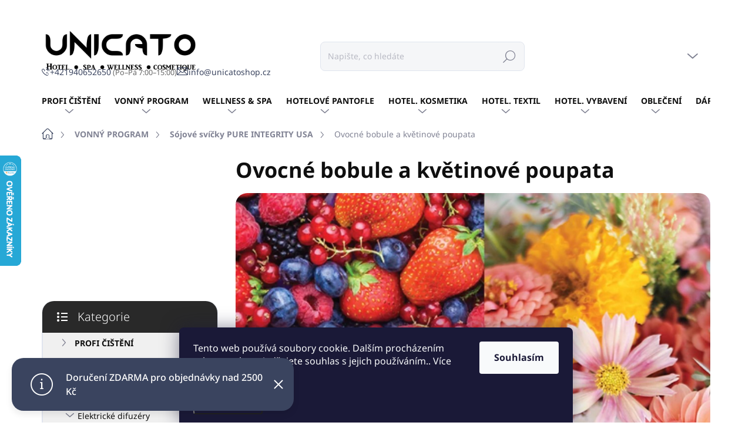

--- FILE ---
content_type: text/html; charset=utf-8
request_url: https://www.unicatoshop.cz/ovocne-bobule-a-kvetinove-poupata/
body_size: 34634
content:
<!doctype html><html lang="cs" dir="ltr" class="header-background-light external-fonts-loaded"><head><meta charset="utf-8" /><meta name="viewport" content="width=device-width,initial-scale=1" /><title>Ovocné bobule a květinové poupata - UNICATOshop.cz</title><link rel="preconnect" href="https://cdn.myshoptet.com" /><link rel="dns-prefetch" href="https://cdn.myshoptet.com" /><link rel="preload" href="https://cdn.myshoptet.com/prj/dist/master/cms/libs/jquery/jquery-1.11.3.min.js" as="script" /><link href="https://cdn.myshoptet.com/prj/dist/master/cms/templates/frontend_templates/shared/css/font-face/noto-sans.css" rel="stylesheet"><script>
dataLayer = [];
dataLayer.push({'shoptet' : {
    "pageId": 1698,
    "pageType": "category",
    "currency": "CZK",
    "currencyInfo": {
        "decimalSeparator": ",",
        "exchangeRate": 1,
        "priceDecimalPlaces": 2,
        "symbol": "K\u010d",
        "symbolLeft": 0,
        "thousandSeparator": " "
    },
    "language": "cs",
    "projectId": 486624,
    "category": {
        "guid": "f8c3a48e-95ac-11ee-9337-8647f5da9d6f",
        "path": "VONN\u00dd PROGRAM | S\u00f3jov\u00e9 sv\u00ed\u010dky PURE INTEGRITY USA | Ovocn\u00e9 bobule a kv\u011btinov\u00e9 poupata",
        "parentCategoryGuid": "c12079c4-5f3d-11ec-ba71-ecf4bbd49285"
    },
    "cartInfo": {
        "id": null,
        "freeShipping": false,
        "freeShippingFrom": 2500,
        "leftToFreeGift": {
            "formattedPrice": "0 K\u010d",
            "priceLeft": 0
        },
        "freeGift": false,
        "leftToFreeShipping": {
            "priceLeft": 2500,
            "dependOnRegion": 0,
            "formattedPrice": "2 500 K\u010d"
        },
        "discountCoupon": [],
        "getNoBillingShippingPrice": {
            "withoutVat": 0,
            "vat": 0,
            "withVat": 0
        },
        "cartItems": [],
        "taxMode": "OSS"
    },
    "cart": [],
    "customer": {
        "priceRatio": 1,
        "priceListId": 1,
        "groupId": null,
        "registered": false,
        "mainAccount": false
    }
}});
dataLayer.push({'cookie_consent' : {
    "marketing": "denied",
    "analytics": "denied"
}});
document.addEventListener('DOMContentLoaded', function() {
    shoptet.consent.onAccept(function(agreements) {
        if (agreements.length == 0) {
            return;
        }
        dataLayer.push({
            'cookie_consent' : {
                'marketing' : (agreements.includes(shoptet.config.cookiesConsentOptPersonalisation)
                    ? 'granted' : 'denied'),
                'analytics': (agreements.includes(shoptet.config.cookiesConsentOptAnalytics)
                    ? 'granted' : 'denied')
            },
            'event': 'cookie_consent'
        });
    });
});
</script>

<!-- Google Tag Manager -->
<script>(function(w,d,s,l,i){w[l]=w[l]||[];w[l].push({'gtm.start':
new Date().getTime(),event:'gtm.js'});var f=d.getElementsByTagName(s)[0],
j=d.createElement(s),dl=l!='dataLayer'?'&l='+l:'';j.async=true;j.src=
'https://www.googletagmanager.com/gtm.js?id='+i+dl;f.parentNode.insertBefore(j,f);
})(window,document,'script','dataLayer','GTM-KM7JZT5M');</script>
<!-- End Google Tag Manager -->

<meta property="og:type" content="website"><meta property="og:site_name" content="unicatoshop.cz"><meta property="og:url" content="https://www.unicatoshop.cz/ovocne-bobule-a-kvetinove-poupata/"><meta property="og:title" content="Ovocné bobule a květinové poupata - UNICATOshop.cz"><meta name="author" content="UNICATOshop.cz"><meta name="web_author" content="Shoptet.cz"><meta name="dcterms.rightsHolder" content="www.unicatoshop.cz"><meta name="robots" content="index,follow"><meta property="og:image" content="https://www.unicatoshop.cz/user/categories/orig/4218-1.jpg"><meta property="og:description" content="Ovocné bobule a květinové poupata, UNICATOshop.cz"><meta name="description" content="Ovocné bobule a květinové poupata, UNICATOshop.cz"><meta name="google-site-verification" content="81b5135a7563e4517d780af75dd576e33e2c4c4b"><style>:root {--color-primary: #3a445f;--color-primary-h: 224;--color-primary-s: 24%;--color-primary-l: 30%;--color-primary-hover: #484848;--color-primary-hover-h: 0;--color-primary-hover-s: 0%;--color-primary-hover-l: 28%;--color-secondary: #25b89b;--color-secondary-h: 168;--color-secondary-s: 67%;--color-secondary-l: 43%;--color-secondary-hover: #1c9c82;--color-secondary-hover-h: 168;--color-secondary-hover-s: 70%;--color-secondary-hover-l: 36%;--color-tertiary: #f0f0f0;--color-tertiary-h: 0;--color-tertiary-s: 0%;--color-tertiary-l: 94%;--color-tertiary-hover: #f0f0f0;--color-tertiary-hover-h: 0;--color-tertiary-hover-s: 0%;--color-tertiary-hover-l: 94%;--color-header-background: #ffffff;--template-font: "Noto Sans";--template-headings-font: "Noto Sans";--header-background-url: none;--cookies-notice-background: #1A1937;--cookies-notice-color: #F8FAFB;--cookies-notice-button-hover: #f5f5f5;--cookies-notice-link-hover: #27263f;--templates-update-management-preview-mode-content: "Náhled aktualizací šablony je aktivní pro váš prohlížeč."}</style>
    <script>var shoptet = shoptet || {};</script>
    <script src="https://cdn.myshoptet.com/prj/dist/master/shop/dist/main-3g-header.js.27c4444ba5dd6be3416d.js"></script>
<!-- User include --><!-- service 1000(633) html code header -->
<link rel="stylesheet" href="https://cdn.myshoptet.com/usr/apollo.jakubtursky.sk/user/documents/assets/main.css?v=1769">

<noscript>
<style>
.before-carousel:before,
.before-carousel:after,
.products-block:after,
.products-block:before,
.p-detail-inner:before,
.p-detail-inner:after{
	display: none;
}

.products-block .product, .products-block .slider-group-products,
.next-to-carousel-banners .banner-wrapper,
.before-carousel .content-wrapper-in,
.p-detail-inner .p-detail-inner-header, .p-detail-inner #product-detail-form {
  opacity: 1;
}

body.type-category .content-wrapper-in,
body.type-manufacturer-detail .content-wrapper-in,
body.type-product .content-wrapper-in {
	visibility: visible!important;
}
</style>
</noscript>

<style>
@font-face {
  font-family: 'apollo';
  font-display: swap;
  src:  url('https://cdn.myshoptet.com/usr/apollo.jakubtursky.sk/user/documents/assets/iconfonts/icomoon.eot?v=107');
  src:  url('https://cdn.myshoptet.com/usr/apollo.jakubtursky.sk/user/documents/assets/iconfonts/icomoon.eot?v=107') format('embedded-opentype'),
    url('https://cdn.myshoptet.com/usr/apollo.jakubtursky.sk/user/documents/assets/iconfonts/icomoon.ttf?v=107') format('truetype'),
    url('https://cdn.myshoptet.com/usr/apollo.jakubtursky.sk/user/documents/assets/iconfonts/icomoon.woff?v=107') format('woff'),
    url('https://cdn.myshoptet.com/usr/apollo.jakubtursky.sk/user/documents/assets/iconfonts/icomoon.svg?v=107') format('svg');
  font-weight: normal;
  font-style: normal;
  font-display: block;
}
.top-navigation-bar .top-nav-button.top-nav-button-login.primary{
	display: none;
}
.basic-description>h3:first-child{
	display: none;
}
/*.header-info-banner-addon{
	background-color: black;
}*/
</style>

<style>
.not-working {
  background-color: rgba(0,0,0, 0.9);
  color: white;
  width: 100%;
  height: 100%;
  position: fixed;
  top: 0;
  left: 0;
  z-index: 9999999;
  text-align: center;
  padding: 50px;
  line-height: 1.6;
  font-size: 16px;
}
</style>

<!-- api 428(82) html code header -->
<link rel="stylesheet" href="https://cdn.myshoptet.com/usr/api2.dklab.cz/user/documents/_doplnky/oblibene/486624/5/486624_5.css" type="text/css" /><style>
        :root {
            --dklab-favourites-flag-color: #E91B7D;
            --dklab-favourites-flag-text-color: #FFFFFF;
            --dklab-favourites-add-text-color: #E91B7D;            
            --dklab-favourites-remove-text-color: #E91B7D;            
            --dklab-favourites-add-text-detail-color: #E88F27;            
            --dklab-favourites-remove-text-detail-color: #E91B7D;            
            --dklab-favourites-header-icon-color: #E91B7D;            
            --dklab-favourites-counter-color: #E91B7D;            
        } </style>
<!-- api 779(420) html code header -->
<script async charset="utf-8" src="//app.notifikuj.cz/js/notifikuj.min.js?id=058ad5dc-fa23-48ad-bf10-ddf971eb43e8"></script>
<!-- service 619(267) html code header -->
<link href="https://cdn.myshoptet.com/usr/fvstudio.myshoptet.com/user/documents/addons/cartupsell.min.css?24.11.1" rel="stylesheet">
<!-- service 1408(1023) html code header -->
<!-- GoodyDo Addon -->
<script>
  const goodyDoEnvironment = {
      'host': 'www.unicatoshop.cz',
      'projectId': '486624',
      'template': 'Classic',
      'lang': 'cs',
  };
</script>
<link href="https://cdn.myshoptet.com/usr/nfpomoci.myshoptet.com/user/documents/goody_do/widget.css?v=1" rel="stylesheet" />
<link href="https://cdn.myshoptet.com/usr/nfpomoci.myshoptet.com/user/documents/goody_do/template-Classic.css?v=1" rel="stylesheet" />
<!-- End of GoodyDo Addon -->
<!-- service 428(82) html code header -->
<style>
@font-face {
    font-family: 'oblibene';
    src:  url('https://cdn.myshoptet.com/usr/api2.dklab.cz/user/documents/_doplnky/oblibene/font/oblibene.eot?v1');
    src:  url('https://cdn.myshoptet.com/usr/api2.dklab.cz/user/documents/_doplnky/oblibene/font/oblibene.eot?v1#iefix') format('embedded-opentype'),
    url('https://cdn.myshoptet.com/usr/api2.dklab.cz/user/documents/_doplnky/oblibene/font/oblibene.ttf?v1') format('truetype'),
    url('https://cdn.myshoptet.com/usr/api2.dklab.cz/user/documents/_doplnky/oblibene/font/oblibene.woff?v1') format('woff'),
    url('https://cdn.myshoptet.com/usr/api2.dklab.cz/user/documents/_doplnky/oblibene/font/oblibene.svg?v1') format('svg');
    font-weight: normal;
    font-style: normal;
}
</style>
<script>
var dklabFavIndividual;
</script>
<!-- project html code header -->
<script async charset="utf-8" src="//app.notifikuj.cz/js/notifikuj.min.js?id=058ad5dc-fa23-48ad-bf10-ddf971eb43e8"></script>
<link rel="stylesheet" href="/user/documents/yanabel/styles-cz.css?v=1">
<style>
.p-thumbnails>div>div:before, .p-thumbnails>div>div:after {
  display: none;
}

  .p-thumbnails-arrows {
    display: none;
  }
  .p-thumbnails.p-thumbnails-horizontal {
    height: auto;
    overflow: visible;
  }

  .p-thumbnails>div {
    position: relative;
    width: 100%;
    height: auto;
  }

@media (min-width: 768px){
  .p-thumbnails>div.p-thumbnails-inner>div {
    display: flex;
    flex-wrap: wrap;
    gap: 10px;
    justify-content: center;
  }

  .p-thumbnails a.p-thumbnail {
    width: calc(50% - 10px);
    margin: 0;
    margin-bottom: 10px;
  }

  .p-thumbnails a.p-thumbnail img{
    width: 100%;
    object-fit: cover;
    height: 100%;
    aspect-ratio: 16 / 9;
  }

  .p-image-wrapper {
    position: static;
  }

  .p-thumbnails a:nth-child(n + 13) {
      display: none;
  }
  .btn-more-gallery.btn {
    background: black;
    color: white;
    border-color: white;
    border-radius: 0;
    width: calc(100% - 16px);
    box-shadow: none;
    font-size: 16px;
    border-radius: 25px;
  }
}

@media (max-width: 767px){
  .p-thumbnails>div.p-thumbnails-inner>div {
    display: flex;
    flex-wrap: nowrap;
    justify-content: flex-start;
    margin-top: 5px;
    order: 1;
    overflow: auto hidden;
    scroll-padding-left: 10px;
    -ms-scroll-snap-type: x mandatory;
    scroll-snap-type: x mandatory;
    width: 100%;
    padding-bottom: 10px;
  }
  .p-thumbnails a.p-thumbnail {
    min-width: 97px;
    width: 97px;
  }
}

</style>
<style>
/* Menu */
#menu li a {
  padding: 0 0.8rem 0;
}
@media (max-width: 767px) {
.navigation-window-visible .top-navigation-bar {
top: 50px;
}
.navigation-window-visible .navigation-in-bottom .top-navigation-contacts {
display: none !important;
}
.navigation-window-visible #navigation {
top: 100px;
}
.navigation-window-visible .responsive-tools>a[data-target="navigation"] {
top: 50px;
}
body:not(.navigation-window-visible) .top-navigation-bar {
top: 50px;
}
#header {
top: 100px;
}
.top-navigation-contacts {
display: flex !important;
position: fixed;
top: 0px;
width: 100%;
height: 50px !important;
left: 0;
z-index: 7;
background-color: #f5f6f8;
justify-content: center;
align-items: center;
gap: 10px;
flex-basis: 100%;
padding: 0 30px;
border-radius: 0 0 15px 15px;
align-items: center;
}
.top-navigation-contacts a {
    display: inline-flex;
    align-items: center;
    padding: 1rem 10px;
    color: rgb(58, 68, 95);
}
.top-navigation-contacts a>span {
display: inline;
font-size: 12px;
    color: #7c7e8f;
    margin-left: 8px;
}
.in-index.mobile #content-wrapper {
margin-top: 50px;
}
}
@media (max-width: 500px) {
.top-navigation-contacts {
flex-direction: column;
gap: 0px !important;
justify-content: center;
}
.top-navigation-contacts a {
margin: 0 !important;
padding: 0 !important;
}
}
@media (min-width: 768px) {
 .navigation-in ul li a b, .menu-helper>span {
    font-size: 14px;
	}
}
</style>
<!-- /User include --><link rel="shortcut icon" href="/favicon.png" type="image/x-icon" /><link rel="canonical" href="https://www.unicatoshop.cz/ovocne-bobule-a-kvetinove-poupata/" />    <script>
        var _hwq = _hwq || [];
        _hwq.push(['setKey', '761785846DE2836BD467BCC3D0B9AD1F']);
        _hwq.push(['setTopPos', '200']);
        _hwq.push(['showWidget', '21']);
        (function() {
            var ho = document.createElement('script');
            ho.src = 'https://cz.im9.cz/direct/i/gjs.php?n=wdgt&sak=761785846DE2836BD467BCC3D0B9AD1F';
            var s = document.getElementsByTagName('script')[0]; s.parentNode.insertBefore(ho, s);
        })();
    </script>
    <!-- Global site tag (gtag.js) - Google Analytics -->
    <script async src="https://www.googletagmanager.com/gtag/js?id=G-XFX8E5HN2X"></script>
    <script>
        
        window.dataLayer = window.dataLayer || [];
        function gtag(){dataLayer.push(arguments);}
        

                    console.debug('default consent data');

            gtag('consent', 'default', {"ad_storage":"denied","analytics_storage":"denied","ad_user_data":"denied","ad_personalization":"denied","wait_for_update":500});
            dataLayer.push({
                'event': 'default_consent'
            });
        
        gtag('js', new Date());

        
                gtag('config', 'G-XFX8E5HN2X', {"groups":"GA4","send_page_view":false,"content_group":"category","currency":"CZK","page_language":"cs"});
        
                gtag('config', 'AW-10837454302', {"allow_enhanced_conversions":true});
        
        
        
        
        
                    gtag('event', 'page_view', {"send_to":"GA4","page_language":"cs","content_group":"category","currency":"CZK"});
        
        
        
        
        
        
        
        
        
        
        
        
        
        document.addEventListener('DOMContentLoaded', function() {
            if (typeof shoptet.tracking !== 'undefined') {
                for (var id in shoptet.tracking.bannersList) {
                    gtag('event', 'view_promotion', {
                        "send_to": "UA",
                        "promotions": [
                            {
                                "id": shoptet.tracking.bannersList[id].id,
                                "name": shoptet.tracking.bannersList[id].name,
                                "position": shoptet.tracking.bannersList[id].position
                            }
                        ]
                    });
                }
            }

            shoptet.consent.onAccept(function(agreements) {
                if (agreements.length !== 0) {
                    console.debug('gtag consent accept');
                    var gtagConsentPayload =  {
                        'ad_storage': agreements.includes(shoptet.config.cookiesConsentOptPersonalisation)
                            ? 'granted' : 'denied',
                        'analytics_storage': agreements.includes(shoptet.config.cookiesConsentOptAnalytics)
                            ? 'granted' : 'denied',
                                                                                                'ad_user_data': agreements.includes(shoptet.config.cookiesConsentOptPersonalisation)
                            ? 'granted' : 'denied',
                        'ad_personalization': agreements.includes(shoptet.config.cookiesConsentOptPersonalisation)
                            ? 'granted' : 'denied',
                        };
                    console.debug('update consent data', gtagConsentPayload);
                    gtag('consent', 'update', gtagConsentPayload);
                    dataLayer.push(
                        { 'event': 'update_consent' }
                    );
                }
            });
        });
    </script>
</head><body class="desktop id-1698 in-ovocne-bobule-a-kvetinove-poupata template-11 type-category multiple-columns-body columns-mobile-2 columns-3 blank-mode blank-mode-css ums_forms_redesign--off ums_a11y_category_page--on ums_discussion_rating_forms--off ums_flags_display_unification--on ums_a11y_login--on mobile-header-version-1">
        <div id="fb-root"></div>
        <script>
            window.fbAsyncInit = function() {
                FB.init({
                    autoLogAppEvents : true,
                    xfbml            : true,
                    version          : 'v24.0'
                });
            };
        </script>
        <script async defer crossorigin="anonymous" src="https://connect.facebook.net/cs_CZ/sdk.js#xfbml=1&version=v24.0"></script>
<!-- Google Tag Manager (noscript) -->
<noscript><iframe src="https://www.googletagmanager.com/ns.html?id=GTM-KM7JZT5M"
height="0" width="0" style="display:none;visibility:hidden"></iframe></noscript>
<!-- End Google Tag Manager (noscript) -->

    <div class="siteCookies siteCookies--bottom siteCookies--dark js-siteCookies" role="dialog" data-testid="cookiesPopup" data-nosnippet>
        <div class="siteCookies__form">
            <div class="siteCookies__content">
                <div class="siteCookies__text">
                    Tento web používá soubory cookie. Dalším procházením tohoto webu vyjadřujete souhlas s jejich používáním.. Více informací <a href="/podminky-ochrany-osobnich-udaju-gdpr/" target="_blank" rel="noopener noreferrer">zde</a>.
                </div>
                <p class="siteCookies__links">
                    <button class="siteCookies__link js-cookies-settings" aria-label="Nastavení cookies" data-testid="cookiesSettings">Nastavení</button>
                </p>
            </div>
            <div class="siteCookies__buttonWrap">
                                <button class="siteCookies__button js-cookiesConsentSubmit" value="all" aria-label="Přijmout cookies" data-testid="buttonCookiesAccept">Souhlasím</button>
            </div>
        </div>
        <script>
            document.addEventListener("DOMContentLoaded", () => {
                const siteCookies = document.querySelector('.js-siteCookies');
                document.addEventListener("scroll", shoptet.common.throttle(() => {
                    const st = document.documentElement.scrollTop;
                    if (st > 1) {
                        siteCookies.classList.add('siteCookies--scrolled');
                    } else {
                        siteCookies.classList.remove('siteCookies--scrolled');
                    }
                }, 100));
            });
        </script>
    </div>
<a href="#content" class="skip-link sr-only">Přejít na obsah</a><div class="overall-wrapper"><div class="site-msg information"><div class="container"><div class="text">Doručení ZDARMA pro objednávky nad 2500 Kč</div><div class="close js-close-information-msg"></div></div></div><div class="user-action"><div class="container">
    <div class="user-action-in">
                    <div id="login" class="user-action-login popup-widget login-widget" role="dialog" aria-labelledby="loginHeading">
        <div class="popup-widget-inner">
                            <h2 id="loginHeading">Přihlášení k vašemu účtu</h2><div id="customerLogin"><form action="/action/Customer/Login/" method="post" id="formLoginIncluded" class="csrf-enabled formLogin" data-testid="formLogin"><input type="hidden" name="referer" value="" /><div class="form-group"><div class="input-wrapper email js-validated-element-wrapper no-label"><input type="email" name="email" class="form-control" autofocus placeholder="E-mailová adresa (např. jan@novak.cz)" data-testid="inputEmail" autocomplete="email" required /></div></div><div class="form-group"><div class="input-wrapper password js-validated-element-wrapper no-label"><input type="password" name="password" class="form-control" placeholder="Heslo" data-testid="inputPassword" autocomplete="current-password" required /><span class="no-display">Nemůžete vyplnit toto pole</span><input type="text" name="surname" value="" class="no-display" /></div></div><div class="form-group"><div class="login-wrapper"><button type="submit" class="btn btn-secondary btn-text btn-login" data-testid="buttonSubmit">Přihlásit se</button><div class="password-helper"><a href="/registrace/" data-testid="signup" rel="nofollow">Nová registrace</a><a href="/klient/zapomenute-heslo/" rel="nofollow">Zapomenuté heslo</a></div></div></div><div class="social-login-buttons"><div class="social-login-buttons-divider"><span>nebo</span></div><div class="form-group"><a href="/action/Social/login/?provider=Seznam" class="login-btn seznam" rel="nofollow"><span class="login-seznam-icon"></span><strong>Přihlásit se přes Seznam</strong></a></div></div></form>
</div>                    </div>
    </div>

                            <div id="cart-widget" class="user-action-cart popup-widget cart-widget loader-wrapper" data-testid="popupCartWidget" role="dialog" aria-hidden="true">
    <div class="popup-widget-inner cart-widget-inner place-cart-here">
        <div class="loader-overlay">
            <div class="loader"></div>
        </div>
    </div>

    <div class="cart-widget-button">
        <a href="/kosik/" class="btn btn-conversion" id="continue-order-button" rel="nofollow" data-testid="buttonNextStep">Pokračovat do košíku</a>
    </div>
</div>
            </div>
</div>
</div><div class="top-navigation-bar" data-testid="topNavigationBar">

    <div class="container">

        <div class="top-navigation-contacts">
            <strong>Zákaznická podpora:</strong><a href="tel:+421940652650" class="project-phone" aria-label="Zavolat na +421940652650" data-testid="contactboxPhone"><span>+421940652650</span></a><a href="mailto:info@unicatoshop.cz" class="project-email" data-testid="contactboxEmail"><span>info@unicatoshop.cz</span></a>        </div>

                            <div class="top-navigation-menu">
                <div class="top-navigation-menu-trigger"></div>
                <ul class="top-navigation-bar-menu">
                                            <li class="top-navigation-menu-item-1707">
                            <a href="/o-nas/">O nás</a>
                        </li>
                                            <li class="top-navigation-menu-item-39">
                            <a href="/obchodni-podminky/">Obchodní podmínky</a>
                        </li>
                                            <li class="top-navigation-menu-item-691">
                            <a href="/podminky-ochrany-osobnich-udaju-gdpr/">Podmínky ochrany osobních údajů GDPR</a>
                        </li>
                                            <li class="top-navigation-menu-item-708">
                            <a href="/reklamace-a-zaruka/">Reklamace a záruka</a>
                        </li>
                                            <li class="top-navigation-menu-item-714">
                            <a href="/moznosti-dopravy/">Možnosti dopravy</a>
                        </li>
                                            <li class="top-navigation-menu-item--51">
                            <a href="/hodnoceni-obchodu/">Hodnocení obchodu</a>
                        </li>
                                            <li class="top-navigation-menu-item-711">
                            <a href="/kontakty-2/">Kontakty</a>
                        </li>
                                    </ul>
                <ul class="top-navigation-bar-menu-helper"></ul>
            </div>
        
        <div class="top-navigation-tools">
            <div class="responsive-tools">
                <a href="#" class="toggle-window" data-target="search" aria-label="Hledat" data-testid="linkSearchIcon"></a>
                                                            <a href="#" class="toggle-window" data-target="login"></a>
                                                    <a href="#" class="toggle-window" data-target="navigation" aria-label="Menu" data-testid="hamburgerMenu"></a>
            </div>
                        <button class="top-nav-button top-nav-button-login toggle-window" type="button" data-target="login" aria-haspopup="dialog" aria-controls="login" aria-expanded="false" data-testid="signin"><span>Přihlášení</span></button>        </div>

    </div>

</div>
<header id="header"><div class="container navigation-wrapper">
    <div class="header-top">
        <div class="site-name-wrapper">
            <div class="site-name"><a href="/" data-testid="linkWebsiteLogo"><img src="https://cdn.myshoptet.com/usr/www.unicatoshop.cz/user/logos/nov___logo.png" alt="UNICATOshop.cz" fetchpriority="low" /></a></div>        </div>
        <div class="search" itemscope itemtype="https://schema.org/WebSite">
            <meta itemprop="headline" content="Ovocné bobule a květinové poupata"/><meta itemprop="url" content="https://www.unicatoshop.cz"/><meta itemprop="text" content="Ovocné bobule a květinové poupata, UNICATOshop.cz"/>            <form action="/action/ProductSearch/prepareString/" method="post"
    id="formSearchForm" class="search-form compact-form js-search-main"
    itemprop="potentialAction" itemscope itemtype="https://schema.org/SearchAction" data-testid="searchForm">
    <fieldset>
        <meta itemprop="target"
            content="https://www.unicatoshop.cz/vyhledavani/?string={string}"/>
        <input type="hidden" name="language" value="cs"/>
        
            
<input
    type="search"
    name="string"
        class="query-input form-control search-input js-search-input"
    placeholder="Napište, co hledáte"
    autocomplete="off"
    required
    itemprop="query-input"
    aria-label="Vyhledávání"
    data-testid="searchInput"
>
            <button type="submit" class="btn btn-default" data-testid="searchBtn">Hledat</button>
        
    </fieldset>
</form>
        </div>
        <div class="navigation-buttons">
                
    <a href="/kosik/" class="btn btn-icon toggle-window cart-count" data-target="cart" data-hover="true" data-redirect="true" data-testid="headerCart" rel="nofollow" aria-haspopup="dialog" aria-expanded="false" aria-controls="cart-widget">
        
                <span class="sr-only">Nákupní košík</span>
        
            <span class="cart-price visible-lg-inline-block" data-testid="headerCartPrice">
                                    Prázdný košík                            </span>
        
    
            </a>
        </div>
    </div>
    <nav id="navigation" aria-label="Hlavní menu" data-collapsible="true"><div class="navigation-in menu"><ul class="menu-level-1" role="menubar" data-testid="headerMenuItems"><li class="menu-item-1098 ext" role="none"><a href="/profi-cisteni-2/" data-testid="headerMenuItem" role="menuitem" aria-haspopup="true" aria-expanded="false"><b>PROFI ČIŠTĚNÍ</b><span class="submenu-arrow"></span></a><ul class="menu-level-2" aria-label="PROFI ČIŠTĚNÍ" tabindex="-1" role="menu"><li class="menu-item-1662" role="none"><a href="/ecologicall-linie/" class="menu-image" data-testid="headerMenuItem" tabindex="-1" aria-hidden="true"><img src="data:image/svg+xml,%3Csvg%20width%3D%22140%22%20height%3D%22100%22%20xmlns%3D%22http%3A%2F%2Fwww.w3.org%2F2000%2Fsvg%22%3E%3C%2Fsvg%3E" alt="" aria-hidden="true" width="140" height="100"  data-src="https://cdn.myshoptet.com/usr/www.unicatoshop.cz/user/categories/orig/carousel_4_ku3.png" fetchpriority="low" /></a><div><a href="/ecologicall-linie/" data-testid="headerMenuItem" role="menuitem"><span>EcologicALL linie</span></a>
                        </div></li><li class="menu-item-1101" role="none"><a href="/autokosmetika/" class="menu-image" data-testid="headerMenuItem" tabindex="-1" aria-hidden="true"><img src="data:image/svg+xml,%3Csvg%20width%3D%22140%22%20height%3D%22100%22%20xmlns%3D%22http%3A%2F%2Fwww.w3.org%2F2000%2Fsvg%22%3E%3C%2Fsvg%3E" alt="" aria-hidden="true" width="140" height="100"  data-src="https://cdn.myshoptet.com/usr/www.unicatoshop.cz/user/categories/orig/carwash.jpg" fetchpriority="low" /></a><div><a href="/autokosmetika/" data-testid="headerMenuItem" role="menuitem"><span>AUTOkosmetika</span></a>
                        </div></li><li class="menu-item-1149" role="none"><a href="/dezinfekce-vsech-povrchu/" class="menu-image" data-testid="headerMenuItem" tabindex="-1" aria-hidden="true"><img src="data:image/svg+xml,%3Csvg%20width%3D%22140%22%20height%3D%22100%22%20xmlns%3D%22http%3A%2F%2Fwww.w3.org%2F2000%2Fsvg%22%3E%3C%2Fsvg%3E" alt="" aria-hidden="true" width="140" height="100"  data-src="https://cdn.myshoptet.com/usr/www.unicatoshop.cz/user/categories/orig/dezinfekcia.jpg" fetchpriority="low" /></a><div><a href="/dezinfekce-vsech-povrchu/" data-testid="headerMenuItem" role="menuitem"><span>Dezinfekce všech povrchů</span></a>
                        </div></li><li class="menu-item-1104" role="none"><a href="/impregnace-a-ochrana-povrchu/" class="menu-image" data-testid="headerMenuItem" tabindex="-1" aria-hidden="true"><img src="data:image/svg+xml,%3Csvg%20width%3D%22140%22%20height%3D%22100%22%20xmlns%3D%22http%3A%2F%2Fwww.w3.org%2F2000%2Fsvg%22%3E%3C%2Fsvg%3E" alt="" aria-hidden="true" width="140" height="100"  data-src="https://cdn.myshoptet.com/usr/www.unicatoshop.cz/user/categories/orig/water-wood1.jpg" fetchpriority="low" /></a><div><a href="/impregnace-a-ochrana-povrchu/" data-testid="headerMenuItem" role="menuitem"><span>Impregnace a ochrana povrchů</span></a>
                        </div></li><li class="menu-item-1107" role="none"><a href="/kuchyne--trouby--grily/" class="menu-image" data-testid="headerMenuItem" tabindex="-1" aria-hidden="true"><img src="data:image/svg+xml,%3Csvg%20width%3D%22140%22%20height%3D%22100%22%20xmlns%3D%22http%3A%2F%2Fwww.w3.org%2F2000%2Fsvg%22%3E%3C%2Fsvg%3E" alt="" aria-hidden="true" width="140" height="100"  data-src="https://cdn.myshoptet.com/usr/www.unicatoshop.cz/user/categories/orig/kuchyne__r__ry__grily.jpg" fetchpriority="low" /></a><div><a href="/kuchyne--trouby--grily/" data-testid="headerMenuItem" role="menuitem"><span>Kuchyně, trouby, grily</span></a>
                        </div></li><li class="menu-item-1143" role="none"><a href="/myti-nadobi--sklenic--pekacu/" class="menu-image" data-testid="headerMenuItem" tabindex="-1" aria-hidden="true"><img src="data:image/svg+xml,%3Csvg%20width%3D%22140%22%20height%3D%22100%22%20xmlns%3D%22http%3A%2F%2Fwww.w3.org%2F2000%2Fsvg%22%3E%3C%2Fsvg%3E" alt="" aria-hidden="true" width="140" height="100"  data-src="https://cdn.myshoptet.com/usr/www.unicatoshop.cz/user/categories/orig/um__vanie_riadu.jpg" fetchpriority="low" /></a><div><a href="/myti-nadobi--sklenic--pekacu/" data-testid="headerMenuItem" role="menuitem"><span>Mytí nádobí, sklenic, pekáčů</span></a>
                        </div></li><li class="menu-item-1110" role="none"><a href="/podlahy-a-ploche-povrchy/" class="menu-image" data-testid="headerMenuItem" tabindex="-1" aria-hidden="true"><img src="data:image/svg+xml,%3Csvg%20width%3D%22140%22%20height%3D%22100%22%20xmlns%3D%22http%3A%2F%2Fwww.w3.org%2F2000%2Fsvg%22%3E%3C%2Fsvg%3E" alt="" aria-hidden="true" width="140" height="100"  data-src="https://cdn.myshoptet.com/usr/www.unicatoshop.cz/user/categories/orig/podlahy.jpg" fetchpriority="low" /></a><div><a href="/podlahy-a-ploche-povrchy/" data-testid="headerMenuItem" role="menuitem"><span>Podlahy a ploché povrchy</span></a>
                        </div></li><li class="menu-item-1613" role="none"><a href="/profi-pradelny/" class="menu-image" data-testid="headerMenuItem" tabindex="-1" aria-hidden="true"><img src="data:image/svg+xml,%3Csvg%20width%3D%22140%22%20height%3D%22100%22%20xmlns%3D%22http%3A%2F%2Fwww.w3.org%2F2000%2Fsvg%22%3E%3C%2Fsvg%3E" alt="" aria-hidden="true" width="140" height="100"  data-src="https://cdn.myshoptet.com/usr/www.unicatoshop.cz/user/categories/orig/pr____ovne.jpg" fetchpriority="low" /></a><div><a href="/profi-pradelny/" data-testid="headerMenuItem" role="menuitem"><span>Profi prádelny</span></a>
                        </div></li><li class="menu-item-1119" role="none"><a href="/primagel-plus-gelova-dezinfekce-na-ruce/" class="menu-image" data-testid="headerMenuItem" tabindex="-1" aria-hidden="true"><img src="data:image/svg+xml,%3Csvg%20width%3D%22140%22%20height%3D%22100%22%20xmlns%3D%22http%3A%2F%2Fwww.w3.org%2F2000%2Fsvg%22%3E%3C%2Fsvg%3E" alt="" aria-hidden="true" width="140" height="100"  data-src="https://cdn.myshoptet.com/usr/www.unicatoshop.cz/user/categories/orig/2020-03-03.png" fetchpriority="low" /></a><div><a href="/primagel-plus-gelova-dezinfekce-na-ruce/" data-testid="headerMenuItem" role="menuitem"><span>PRIMAGEL PLUS - gelová dezinfekce na ruce</span></a>
                        </div></li><li class="menu-item-1146" role="none"><a href="/sanita-a-koupelna/" class="menu-image" data-testid="headerMenuItem" tabindex="-1" aria-hidden="true"><img src="data:image/svg+xml,%3Csvg%20width%3D%22140%22%20height%3D%22100%22%20xmlns%3D%22http%3A%2F%2Fwww.w3.org%2F2000%2Fsvg%22%3E%3C%2Fsvg%3E" alt="" aria-hidden="true" width="140" height="100"  data-src="https://cdn.myshoptet.com/usr/www.unicatoshop.cz/user/categories/orig/sanita.png" fetchpriority="low" /></a><div><a href="/sanita-a-koupelna/" data-testid="headerMenuItem" role="menuitem"><span>Sanita a koupelna</span></a>
                        </div></li><li class="menu-item-1996" role="none"><a href="/smesovaci-stanice/" class="menu-image" data-testid="headerMenuItem" tabindex="-1" aria-hidden="true"><img src="data:image/svg+xml,%3Csvg%20width%3D%22140%22%20height%3D%22100%22%20xmlns%3D%22http%3A%2F%2Fwww.w3.org%2F2000%2Fsvg%22%3E%3C%2Fsvg%3E" alt="" aria-hidden="true" width="140" height="100"  data-src="https://cdn.myshoptet.com/usr/www.unicatoshop.cz/user/categories/orig/7868.jpg" fetchpriority="low" /></a><div><a href="/smesovaci-stanice/" data-testid="headerMenuItem" role="menuitem"><span>Směšovací stanice</span></a>
                        </div></li><li class="menu-item-1185" role="none"><a href="/sklo--okna-a-krystal/" class="menu-image" data-testid="headerMenuItem" tabindex="-1" aria-hidden="true"><img src="data:image/svg+xml,%3Csvg%20width%3D%22140%22%20height%3D%22100%22%20xmlns%3D%22http%3A%2F%2Fwww.w3.org%2F2000%2Fsvg%22%3E%3C%2Fsvg%3E" alt="" aria-hidden="true" width="140" height="100"  data-src="https://cdn.myshoptet.com/usr/www.unicatoshop.cz/user/categories/orig/sklo_a_porcel__n.jpg" fetchpriority="low" /></a><div><a href="/sklo--okna-a-krystal/" data-testid="headerMenuItem" role="menuitem"><span>Sklo, okna a krystal</span></a>
                        </div></li><li class="menu-item-1338" role="none"><a href="/textilni-povrchy/" class="menu-image" data-testid="headerMenuItem" tabindex="-1" aria-hidden="true"><img src="data:image/svg+xml,%3Csvg%20width%3D%22140%22%20height%3D%22100%22%20xmlns%3D%22http%3A%2F%2Fwww.w3.org%2F2000%2Fsvg%22%3E%3C%2Fsvg%3E" alt="" aria-hidden="true" width="140" height="100"  data-src="https://cdn.myshoptet.com/usr/www.unicatoshop.cz/user/categories/orig/textiln___povrchy.jpg" fetchpriority="low" /></a><div><a href="/textilni-povrchy/" data-testid="headerMenuItem" role="menuitem"><span>Textilní povrchy</span></a>
                        </div></li><li class="menu-item-1961" role="none"><a href="/domaci-prani/" class="menu-image" data-testid="headerMenuItem" tabindex="-1" aria-hidden="true"><img src="data:image/svg+xml,%3Csvg%20width%3D%22140%22%20height%3D%22100%22%20xmlns%3D%22http%3A%2F%2Fwww.w3.org%2F2000%2Fsvg%22%3E%3C%2Fsvg%3E" alt="" aria-hidden="true" width="140" height="100"  data-src="https://cdn.myshoptet.com/usr/www.unicatoshop.cz/user/categories/orig/aviv9-photoroom_(1).jpg" fetchpriority="low" /></a><div><a href="/domaci-prani/" data-testid="headerMenuItem" role="menuitem"><span>Domácí praní</span></a>
                        </div></li></ul></li>
<li class="menu-item-729 ext" role="none"><a href="/vonny-program/" data-testid="headerMenuItem" role="menuitem" aria-haspopup="true" aria-expanded="false"><b>VONNÝ PROGRAM</b><span class="submenu-arrow"></span></a><ul class="menu-level-2" aria-label="VONNÝ PROGRAM" tabindex="-1" role="menu"><li class="menu-item-1560 has-third-level" role="none"><a href="/aromy--difuzery-a-vonne-spreje-na-textil/" class="menu-image" data-testid="headerMenuItem" tabindex="-1" aria-hidden="true"><img src="data:image/svg+xml,%3Csvg%20width%3D%22140%22%20height%3D%22100%22%20xmlns%3D%22http%3A%2F%2Fwww.w3.org%2F2000%2Fsvg%22%3E%3C%2Fsvg%3E" alt="" aria-hidden="true" width="140" height="100"  data-src="https://cdn.myshoptet.com/usr/www.unicatoshop.cz/user/categories/orig/no_gas.png" fetchpriority="low" /></a><div><a href="/aromy--difuzery-a-vonne-spreje-na-textil/" data-testid="headerMenuItem" role="menuitem"><span>Arómy, difúzery a vonné spreje na textil</span></a>
                                                    <ul class="menu-level-3" role="menu">
                                                                    <li class="menu-item-1569" role="none">
                                        <a href="/aroma-do-big-space-difuzeru/" data-testid="headerMenuItem" role="menuitem">
                                            Aroma do BIG SPACE difuzérů</a>,                                    </li>
                                                                    <li class="menu-item-789" role="none">
                                        <a href="/palickove-difuzery/" data-testid="headerMenuItem" role="menuitem">
                                            Paličkové difuzéry</a>,                                    </li>
                                                                    <li class="menu-item-1572" role="none">
                                        <a href="/sprejove-plechovky-250ml/" data-testid="headerMenuItem" role="menuitem">
                                            Sprejové plechovky 250ml</a>,                                    </li>
                                                                    <li class="menu-item-1398" role="none">
                                        <a href="/vonne-spreje-na-textil/" data-testid="headerMenuItem" role="menuitem">
                                            Vonné spreje na textil</a>,                                    </li>
                                                                    <li class="menu-item-1884" role="none">
                                        <a href="/vune-do-auta/" data-testid="headerMenuItem" role="menuitem">
                                            Vůně do auta</a>                                    </li>
                                                            </ul>
                        </div></li><li class="menu-item-1563 has-third-level" role="none"><a href="/difuzery-big-space/" class="menu-image" data-testid="headerMenuItem" tabindex="-1" aria-hidden="true"><img src="data:image/svg+xml,%3Csvg%20width%3D%22140%22%20height%3D%22100%22%20xmlns%3D%22http%3A%2F%2Fwww.w3.org%2F2000%2Fsvg%22%3E%3C%2Fsvg%3E" alt="" aria-hidden="true" width="140" height="100"  data-src="https://cdn.myshoptet.com/usr/www.unicatoshop.cz/user/categories/orig/nov___polo__ka_prezent__cia_microsoft_powerpointu-1.jpg" fetchpriority="low" /></a><div><a href="/difuzery-big-space/" data-testid="headerMenuItem" role="menuitem"><span>Elektrické difuzéry</span></a>
                                                    <ul class="menu-level-3" role="menu">
                                                                    <li class="menu-item-1940" role="none">
                                        <a href="/male-mistnosti-do-50m/" data-testid="headerMenuItem" role="menuitem">
                                            Malé místnosti do 50m²</a>,                                    </li>
                                                                    <li class="menu-item-1943" role="none">
                                        <a href="/stredni-mistnosti-50-300m--/" data-testid="headerMenuItem" role="menuitem">
                                            Střední místnosti 50-300m²</a>,                                    </li>
                                                                    <li class="menu-item-1946" role="none">
                                        <a href="/velke-mistnosti-od-300m/" data-testid="headerMenuItem" role="menuitem">
                                            Velké místnosti od 300m²</a>                                    </li>
                                                            </ul>
                        </div></li><li class="menu-item-795" role="none"><a href="/etericke-oleje-a-silice/" class="menu-image" data-testid="headerMenuItem" tabindex="-1" aria-hidden="true"><img src="data:image/svg+xml,%3Csvg%20width%3D%22140%22%20height%3D%22100%22%20xmlns%3D%22http%3A%2F%2Fwww.w3.org%2F2000%2Fsvg%22%3E%3C%2Fsvg%3E" alt="" aria-hidden="true" width="140" height="100"  data-src="https://cdn.myshoptet.com/usr/www.unicatoshop.cz/user/categories/orig/img-20240406-wa0000-1.jpg" fetchpriority="low" /></a><div><a href="/etericke-oleje-a-silice/" data-testid="headerMenuItem" role="menuitem"><span>Éterické oleje a silice</span></a>
                        </div></li><li class="menu-item-1155 has-third-level" role="none"><a href="/sojove-svicky-pure-integrity-usa/" class="menu-image" data-testid="headerMenuItem" tabindex="-1" aria-hidden="true"><img src="data:image/svg+xml,%3Csvg%20width%3D%22140%22%20height%3D%22100%22%20xmlns%3D%22http%3A%2F%2Fwww.w3.org%2F2000%2Fsvg%22%3E%3C%2Fsvg%3E" alt="" aria-hidden="true" width="140" height="100"  data-src="https://cdn.myshoptet.com/usr/www.unicatoshop.cz/user/categories/orig/freh-and-clean-soy-candles.jpg" fetchpriority="low" /></a><div><a href="/sojove-svicky-pure-integrity-usa/" data-testid="headerMenuItem" role="menuitem"><span>Sójové svíčky PURE INTEGRITY USA</span></a>
                                                    <ul class="menu-level-3" role="menu">
                                                                    <li class="menu-item-1158" role="none">
                                        <a href="/velikost-svicek/" data-testid="headerMenuItem" role="menuitem">
                                            Velikost svíček</a>,                                    </li>
                                                                    <li class="menu-item-1674" role="none">
                                        <a href="/doprodej-svicek/" data-testid="headerMenuItem" role="menuitem">
                                            Doprodej svíček</a>,                                    </li>
                                                                    <li class="menu-item-1530" role="none">
                                        <a href="/balzam-citrus/" data-testid="headerMenuItem" role="menuitem">
                                            Balzam Citrus</a>,                                    </li>
                                                                    <li class="menu-item-1677" role="none">
                                        <a href="/bile-pisecne-plaze/" data-testid="headerMenuItem" role="menuitem">
                                            Bílé písečné pláže</a>,                                    </li>
                                                                    <li class="menu-item-1173" role="none">
                                        <a href="/broskev/" data-testid="headerMenuItem" role="menuitem">
                                            Broskev</a>,                                    </li>
                                                                    <li class="menu-item-1680" role="none">
                                        <a href="/brusinkova-tangerina/" data-testid="headerMenuItem" role="menuitem">
                                            Brusinková tangerina</a>,                                    </li>
                                                                    <li class="menu-item-1179" role="none">
                                        <a href="/brusinkove-koreni/" data-testid="headerMenuItem" role="menuitem">
                                            Brusinkové koření</a>,                                    </li>
                                                                    <li class="menu-item-1182" role="none">
                                        <a href="/bylinna-zahrada/" data-testid="headerMenuItem" role="menuitem">
                                            Bylinná zahrada</a>,                                    </li>
                                                                    <li class="menu-item-1539" role="none">
                                        <a href="/cedr-koreni/" data-testid="headerMenuItem" role="menuitem">
                                            Cedr &amp; koření</a>,                                    </li>
                                                                    <li class="menu-item-1188" role="none">
                                        <a href="/citronova-trava-salvej/" data-testid="headerMenuItem" role="menuitem">
                                            Citronová tráva Šalvěj</a>,                                    </li>
                                                                    <li class="menu-item-1230" role="none">
                                        <a href="/divoka-malina/" data-testid="headerMenuItem" role="menuitem">
                                            Divoká malina</a>,                                    </li>
                                                                    <li class="menu-item-1227" role="none">
                                        <a href="/divoka-tresen/" data-testid="headerMenuItem" role="menuitem">
                                            Divoká třešeň</a>,                                    </li>
                                                                    <li class="menu-item-1410" role="none">
                                        <a href="/dynove-koreni/" data-testid="headerMenuItem" role="menuitem">
                                            Dýňové koření</a>,                                    </li>
                                                                    <li class="menu-item-1464" role="none">
                                        <a href="/dynovy-kolac/" data-testid="headerMenuItem" role="menuitem">
                                            Dýňový koláč</a>,                                    </li>
                                                                    <li class="menu-item-1242" role="none">
                                        <a href="/eukalyptus/" data-testid="headerMenuItem" role="menuitem">
                                            Eukalyptus</a>,                                    </li>
                                                                    <li class="menu-item-1434" role="none">
                                        <a href="/eukalyptus-levandule/" data-testid="headerMenuItem" role="menuitem">
                                            Eukalyptus &amp; Levandule</a>,                                    </li>
                                                                    <li class="menu-item-1683" role="none">
                                        <a href="/fraserova-jedle/" data-testid="headerMenuItem" role="menuitem">
                                            Fraserova jedle</a>,                                    </li>
                                                                    <li class="menu-item-1287" role="none">
                                        <a href="/granatove-jablko-2/" data-testid="headerMenuItem" role="menuitem">
                                            Granátové jablko</a>,                                    </li>
                                                                    <li class="menu-item-1542" role="none">
                                        <a href="/horky-maslovy-rum/" data-testid="headerMenuItem" role="menuitem">
                                            Horký máslový rum</a>,                                    </li>
                                                                    <li class="menu-item-1293" role="none">
                                        <a href="/hrozny/" data-testid="headerMenuItem" role="menuitem">
                                            Hrozny</a>,                                    </li>
                                                                    <li class="menu-item-1296" role="none">
                                        <a href="/hruska-medovy-kvet/" data-testid="headerMenuItem" role="menuitem">
                                            Hruška &amp; Medový květ</a>,                                    </li>
                                                                    <li class="menu-item-1548" role="none">
                                        <a href="/hvezdna-noc/" data-testid="headerMenuItem" role="menuitem">
                                            Hvězdná noc</a>,                                    </li>
                                                                    <li class="menu-item-2050" role="none">
                                        <a href="/hyacint/" data-testid="headerMenuItem" role="menuitem">
                                            Hyacint</a>,                                    </li>
                                                                    <li class="menu-item-1290" role="none">
                                        <a href="/jablecny-strudl/" data-testid="headerMenuItem" role="menuitem">
                                            Jablečný štrúdl</a>,                                    </li>
                                                                    <li class="menu-item-1302" role="none">
                                        <a href="/jasmin/" data-testid="headerMenuItem" role="menuitem">
                                            Jasmín</a>,                                    </li>
                                                                    <li class="menu-item-1299" role="none">
                                        <a href="/javorovy-sirup-2/" data-testid="headerMenuItem" role="menuitem">
                                            Javorový sirup</a>,                                    </li>
                                                                    <li class="menu-item-1308" role="none">
                                        <a href="/jihoafricka-frezie/" data-testid="headerMenuItem" role="menuitem">
                                            Jihoafrická frézie</a>,                                    </li>
                                                                    <li class="menu-item-1686" role="none">
                                        <a href="/kalifornsky-mak/" data-testid="headerMenuItem" role="menuitem">
                                            Kalifornský mák</a>,                                    </li>
                                                                    <li class="menu-item-1446" role="none">
                                        <a href="/kasmir-cashmere-2/" data-testid="headerMenuItem" role="menuitem">
                                            Kašmír - Cashmere</a>,                                    </li>
                                                                    <li class="menu-item-1689" role="none">
                                        <a href="/kokosovy-morsky-vanek/" data-testid="headerMenuItem" role="menuitem">
                                            Kokosový mořský vánek</a>,                                    </li>
                                                                    <li class="menu-item-1320" role="none">
                                        <a href="/konvalinka-2/" data-testid="headerMenuItem" role="menuitem">
                                            Konvalinka</a>,                                    </li>
                                                                    <li class="menu-item-1323" role="none">
                                        <a href="/krupicovy-kolacek/" data-testid="headerMenuItem" role="menuitem">
                                            Krupicový koláček</a>,                                    </li>
                                                                    <li class="menu-item-1326" role="none">
                                        <a href="/kvetiny-citrusu/" data-testid="headerMenuItem" role="menuitem">
                                            Květiny citrusu</a>,                                    </li>
                                                                    <li class="menu-item-1692" role="none">
                                        <a href="/letni-kytice/" data-testid="headerMenuItem" role="menuitem">
                                            Letní kytice</a>,                                    </li>
                                                                    <li class="menu-item-1329" role="none">
                                        <a href="/levandule/" data-testid="headerMenuItem" role="menuitem">
                                            Levandule</a>,                                    </li>
                                                                    <li class="menu-item-1449" role="none">
                                        <a href="/levandulova-pole/" data-testid="headerMenuItem" role="menuitem">
                                            Levandulová pole</a>,                                    </li>
                                                                    <li class="menu-item-1452" role="none">
                                        <a href="/limetkovy-strik/" data-testid="headerMenuItem" role="menuitem">
                                            Limetkový střik</a>,                                    </li>
                                                                    <li class="menu-item-1341" role="none">
                                        <a href="/malinova-limonada-2/" data-testid="headerMenuItem" role="menuitem">
                                            Malinová limonáda</a>,                                    </li>
                                                                    <li class="menu-item-1455" role="none">
                                        <a href="/mandle-vanilka/" data-testid="headerMenuItem" role="menuitem">
                                            Mandle Vanilka</a>,                                    </li>
                                                                    <li class="menu-item-1897" role="none">
                                        <a href="/medovy-tik/" data-testid="headerMenuItem" role="menuitem">
                                            Medový tík</a>,                                    </li>
                                                                    <li class="menu-item-1695" role="none">
                                        <a href="/melounove-limoncello/" data-testid="headerMenuItem" role="menuitem">
                                            Melounové Limoncello</a>,                                    </li>
                                                                    <li class="menu-item-1347" role="none">
                                        <a href="/mineralni-prameny/" data-testid="headerMenuItem" role="menuitem">
                                            Minerální prameny</a>,                                    </li>
                                                                    <li class="menu-item-1356" role="none">
                                        <a href="/natural-bez-vune/" data-testid="headerMenuItem" role="menuitem">
                                            NATURAL - bez vůně</a>,                                    </li>
                                                                    <li class="menu-item-1698" role="none">
                                        <a href="/ovocne-bobule-a-kvetinove-poupata/" class="active" data-testid="headerMenuItem" role="menuitem">
                                            Ovocné bobule a květinové poupata</a>,                                    </li>
                                                                    <li class="menu-item-1365" role="none">
                                        <a href="/ovocne-platky-2/" data-testid="headerMenuItem" role="menuitem">
                                            Ovocné plátky</a>,                                    </li>
                                                                    <li class="menu-item-1368" role="none">
                                        <a href="/papaja-2/" data-testid="headerMenuItem" role="menuitem">
                                            Papája</a>,                                    </li>
                                                                    <li class="menu-item-1374" role="none">
                                        <a href="/pina-colada-2/" data-testid="headerMenuItem" role="menuitem">
                                            Pina Colada</a>,                                    </li>
                                                                    <li class="menu-item-1305" role="none">
                                        <a href="/podzimni-nadhera/" data-testid="headerMenuItem" role="menuitem">
                                            Podzimní nádhera</a>,                                    </li>
                                                                    <li class="menu-item-1458" role="none">
                                        <a href="/pohodli-domova/" data-testid="headerMenuItem" role="menuitem">
                                            Pohodlí domova</a>,                                    </li>
                                                                    <li class="menu-item-1383" role="none">
                                        <a href="/pomeranc-hrebicek/" data-testid="headerMenuItem" role="menuitem">
                                            Pomeranč hřebíček</a>,                                    </li>
                                                                    <li class="menu-item-1386" role="none">
                                        <a href="/pomeranc-vanilka/" data-testid="headerMenuItem" role="menuitem">
                                            Pomeranč vanilka</a>,                                    </li>
                                                                    <li class="menu-item-1392" role="none">
                                        <a href="/santalove-drevo/" data-testid="headerMenuItem" role="menuitem">
                                            Santalové dřevo</a>,                                    </li>
                                                                    <li class="menu-item-1404" role="none">
                                        <a href="/skorice/" data-testid="headerMenuItem" role="menuitem">
                                            Skořice</a>,                                    </li>
                                                                    <li class="menu-item-1701" role="none">
                                        <a href="/skorice-a-borove-sisky/" data-testid="headerMenuItem" role="menuitem">
                                            Skořice a borové šišky</a>,                                    </li>
                                                                    <li class="menu-item-1395" role="none">
                                        <a href="/slazeny-smrk/" data-testid="headerMenuItem" role="menuitem">
                                            Slazený smrk</a>,                                    </li>
                                                                    <li class="menu-item-1545" role="none">
                                        <a href="/slunecnice-na-chalupe/" data-testid="headerMenuItem" role="menuitem">
                                            Slunečnice na chalupě</a>,                                    </li>
                                                                    <li class="menu-item-1891" role="none">
                                        <a href="/sweet-woods/" data-testid="headerMenuItem" role="menuitem">
                                            Sweet woods</a>,                                    </li>
                                                                    <li class="menu-item-1401" role="none">
                                        <a href="/septajici-borovice/" data-testid="headerMenuItem" role="menuitem">
                                            Šeptající borovice</a>,                                    </li>
                                                                    <li class="menu-item-1362" role="none">
                                        <a href="/serik/" data-testid="headerMenuItem" role="menuitem">
                                            Šeřík</a>,                                    </li>
                                                                    <li class="menu-item-1407" role="none">
                                        <a href="/temer-raj/" data-testid="headerMenuItem" role="menuitem">
                                            Téměř ráj</a>,                                    </li>
                                                                    <li class="menu-item-1413" role="none">
                                        <a href="/vanilka-2/" data-testid="headerMenuItem" role="menuitem">
                                            Vanilka</a>,                                    </li>
                                                                    <li class="menu-item-1704" role="none">
                                        <a href="/vanocni-kolacky/" data-testid="headerMenuItem" role="menuitem">
                                            Vánoční koláčky</a>,                                    </li>
                                                                    <li class="menu-item-1416" role="none">
                                        <a href="/viktorianske-vanoce/" data-testid="headerMenuItem" role="menuitem">
                                            Viktoriánské Vánoce</a>,                                    </li>
                                                                    <li class="menu-item-1467" role="none">
                                        <a href="/visen-black-cherry/" data-testid="headerMenuItem" role="menuitem">
                                            Višeň - Black Cherry</a>,                                    </li>
                                                                    <li class="menu-item-1894" role="none">
                                        <a href="/wintergreen/" data-testid="headerMenuItem" role="menuitem">
                                            Wintergreen</a>                                    </li>
                                                            </ul>
                        </div></li></ul></li>
<li class="menu-item-1014 ext" role="none"><a href="/wellness-spa/" data-testid="headerMenuItem" role="menuitem" aria-haspopup="true" aria-expanded="false"><b>WELLNESS &amp; SPA</b><span class="submenu-arrow"></span></a><ul class="menu-level-2" aria-label="WELLNESS &amp; SPA" tabindex="-1" role="menu"><li class="menu-item-1506" role="none"><a href="/vune-do-vany-a-virivky/" class="menu-image" data-testid="headerMenuItem" tabindex="-1" aria-hidden="true"><img src="data:image/svg+xml,%3Csvg%20width%3D%22140%22%20height%3D%22100%22%20xmlns%3D%22http%3A%2F%2Fwww.w3.org%2F2000%2Fsvg%22%3E%3C%2Fsvg%3E" alt="" aria-hidden="true" width="140" height="100"  data-src="https://cdn.myshoptet.com/usr/www.unicatoshop.cz/user/categories/orig/2022-09-21.png" fetchpriority="low" /></a><div><a href="/vune-do-vany-a-virivky/" data-testid="headerMenuItem" role="menuitem"><span>Vůně do vany a vířivky</span></a>
                        </div></li><li class="menu-item-1239" role="none"><a href="/esence-do-sauny-2/" class="menu-image" data-testid="headerMenuItem" tabindex="-1" aria-hidden="true"><img src="data:image/svg+xml,%3Csvg%20width%3D%22140%22%20height%3D%22100%22%20xmlns%3D%22http%3A%2F%2Fwww.w3.org%2F2000%2Fsvg%22%3E%3C%2Fsvg%3E" alt="" aria-hidden="true" width="140" height="100"  data-src="https://cdn.myshoptet.com/usr/www.unicatoshop.cz/user/categories/orig/panoramska-zimska-small.jpg" fetchpriority="low" /></a><div><a href="/esence-do-sauny-2/" data-testid="headerMenuItem" role="menuitem"><span>Esence do sauny</span></a>
                        </div></li><li class="menu-item-1023" role="none"><a href="/etericke-oleje-a-silice-2/" class="menu-image" data-testid="headerMenuItem" tabindex="-1" aria-hidden="true"><img src="data:image/svg+xml,%3Csvg%20width%3D%22140%22%20height%3D%22100%22%20xmlns%3D%22http%3A%2F%2Fwww.w3.org%2F2000%2Fsvg%22%3E%3C%2Fsvg%3E" alt="" aria-hidden="true" width="140" height="100"  data-src="https://cdn.myshoptet.com/usr/www.unicatoshop.cz/user/categories/orig/img-20240406-wa0000.jpg" fetchpriority="low" /></a><div><a href="/etericke-oleje-a-silice-2/" data-testid="headerMenuItem" role="menuitem"><span>Éterické oleje a silice</span></a>
                        </div></li><li class="menu-item-1254 has-third-level" role="none"><a href="/masazni-oleje/" class="menu-image" data-testid="headerMenuItem" tabindex="-1" aria-hidden="true"><img src="data:image/svg+xml,%3Csvg%20width%3D%22140%22%20height%3D%22100%22%20xmlns%3D%22http%3A%2F%2Fwww.w3.org%2F2000%2Fsvg%22%3E%3C%2Fsvg%3E" alt="" aria-hidden="true" width="140" height="100"  data-src="https://cdn.myshoptet.com/usr/www.unicatoshop.cz/user/categories/orig/masazne-oleje-bodhi-400x300w.jpg" fetchpriority="low" /></a><div><a href="/masazni-oleje/" data-testid="headerMenuItem" role="menuitem"><span>Masážní oleje, krémy a séra</span></a>
                                                    <ul class="menu-level-3" role="menu">
                                                                    <li class="menu-item-1903" role="none">
                                        <a href="/parafinove-masazni-oleje/" data-testid="headerMenuItem" role="menuitem">
                                            Parafínové masážní oleje</a>,                                    </li>
                                                                    <li class="menu-item-1906" role="none">
                                        <a href="/rostlinne-masazni-oleje/" data-testid="headerMenuItem" role="menuitem">
                                            Rostlinné masážní oleje</a>,                                    </li>
                                                                    <li class="menu-item-1909" role="none">
                                        <a href="/kremy-a-balzamy/" data-testid="headerMenuItem" role="menuitem">
                                            Krémy a balzámy</a>,                                    </li>
                                                                    <li class="menu-item-1912" role="none">
                                        <a href="/sera/" data-testid="headerMenuItem" role="menuitem">
                                            Séra</a>,                                    </li>
                                                                    <li class="menu-item-1915" role="none">
                                        <a href="/thajske-kremy-a-balzamy/" data-testid="headerMenuItem" role="menuitem">
                                            Thajské krémy a balzámy</a>                                    </li>
                                                            </ul>
                        </div></li><li class="menu-item-1875" role="none"><a href="/masazni-svicky/" class="menu-image" data-testid="headerMenuItem" tabindex="-1" aria-hidden="true"><img src="data:image/svg+xml,%3Csvg%20width%3D%22140%22%20height%3D%22100%22%20xmlns%3D%22http%3A%2F%2Fwww.w3.org%2F2000%2Fsvg%22%3E%3C%2Fsvg%3E" alt="" aria-hidden="true" width="140" height="100"  data-src="https://cdn.myshoptet.com/usr/www.unicatoshop.cz/user/categories/orig/fotolia_17672159_xl-8.jpg" fetchpriority="low" /></a><div><a href="/masazni-svicky/" data-testid="headerMenuItem" role="menuitem"><span>Masážní svíčky</span></a>
                        </div></li><li class="menu-item-1872" role="none"><a href="/prislusenstvi-do-wellness-spa/" class="menu-image" data-testid="headerMenuItem" tabindex="-1" aria-hidden="true"><img src="data:image/svg+xml,%3Csvg%20width%3D%22140%22%20height%3D%22100%22%20xmlns%3D%22http%3A%2F%2Fwww.w3.org%2F2000%2Fsvg%22%3E%3C%2Fsvg%3E" alt="" aria-hidden="true" width="140" height="100"  data-src="https://cdn.myshoptet.com/usr/www.unicatoshop.cz/user/categories/orig/50754235-accessories-for-relaxing-in-the-sauna-close-up-on-the-seat.jpg" fetchpriority="low" /></a><div><a href="/prislusenstvi-do-wellness-spa/" data-testid="headerMenuItem" role="menuitem"><span>Příslušenství do Wellness &amp; Spa</span></a>
                        </div></li><li class="menu-item-1922" role="none"><a href="/tejpovaci-pasky-a-naplasti/" class="menu-image" data-testid="headerMenuItem" tabindex="-1" aria-hidden="true"><img src="data:image/svg+xml,%3Csvg%20width%3D%22140%22%20height%3D%22100%22%20xmlns%3D%22http%3A%2F%2Fwww.w3.org%2F2000%2Fsvg%22%3E%3C%2Fsvg%3E" alt="" aria-hidden="true" width="140" height="100"  data-src="https://cdn.myshoptet.com/usr/www.unicatoshop.cz/user/categories/orig/390-4_temtex-kinesio-tape-classic--bezova-tejpovaci-paska-5cm-x-5m-photoroom.jpg" fetchpriority="low" /></a><div><a href="/tejpovaci-pasky-a-naplasti/" data-testid="headerMenuItem" role="menuitem"><span>Tejpovací pásky a náplasti</span></a>
                        </div></li><li class="menu-item-1918" role="none"><a href="/telove-peelingy/" class="menu-image" data-testid="headerMenuItem" tabindex="-1" aria-hidden="true"><img src="data:image/svg+xml,%3Csvg%20width%3D%22140%22%20height%3D%22100%22%20xmlns%3D%22http%3A%2F%2Fwww.w3.org%2F2000%2Fsvg%22%3E%3C%2Fsvg%3E" alt="" aria-hidden="true" width="140" height="100"  data-src="https://cdn.myshoptet.com/usr/www.unicatoshop.cz/user/categories/orig/mens_scrub.jpg" fetchpriority="low" /></a><div><a href="/telove-peelingy/" data-testid="headerMenuItem" role="menuitem"><span>Tělové peelingy</span></a>
                        </div></li><li class="menu-item-1635" role="none"><a href="/bahnove-rasove-zabaly/" class="menu-image" data-testid="headerMenuItem" tabindex="-1" aria-hidden="true"><img src="data:image/svg+xml,%3Csvg%20width%3D%22140%22%20height%3D%22100%22%20xmlns%3D%22http%3A%2F%2Fwww.w3.org%2F2000%2Fsvg%22%3E%3C%2Fsvg%3E" alt="" aria-hidden="true" width="140" height="100"  data-src="https://cdn.myshoptet.com/usr/www.unicatoshop.cz/user/categories/orig/wrap.jpg" fetchpriority="low" /></a><div><a href="/bahnove-rasove-zabaly/" data-testid="headerMenuItem" role="menuitem"><span>Tělové zábaly</span></a>
                        </div></li><li class="menu-item-1925" role="none"><a href="/korejska-kosmetika/" class="menu-image" data-testid="headerMenuItem" tabindex="-1" aria-hidden="true"><img src="data:image/svg+xml,%3Csvg%20width%3D%22140%22%20height%3D%22100%22%20xmlns%3D%22http%3A%2F%2Fwww.w3.org%2F2000%2Fsvg%22%3E%3C%2Fsvg%3E" alt="" aria-hidden="true" width="140" height="100"  data-src="https://cdn.myshoptet.com/usr/www.unicatoshop.cz/user/categories/orig/cz-photoroom.png" fetchpriority="low" /></a><div><a href="/korejska-kosmetika/" data-testid="headerMenuItem" role="menuitem"><span>Korejská kosmetika</span></a>
                        </div></li><li class="menu-item-2059 has-third-level" role="none"><a href="/apiceuticals-antioxidacni-medova-kosmetika/" class="menu-image" data-testid="headerMenuItem" tabindex="-1" aria-hidden="true"><img src="data:image/svg+xml,%3Csvg%20width%3D%22140%22%20height%3D%22100%22%20xmlns%3D%22http%3A%2F%2Fwww.w3.org%2F2000%2Fsvg%22%3E%3C%2Fsvg%3E" alt="" aria-hidden="true" width="140" height="100"  data-src="https://cdn.myshoptet.com/usr/www.unicatoshop.cz/user/categories/orig/comp-9-propowax-3-jars.jpg" fetchpriority="low" /></a><div><a href="/apiceuticals-antioxidacni-medova-kosmetika/" data-testid="headerMenuItem" role="menuitem"><span>APICEUTICALS antioxidační medová kosmetika</span></a>
                                                    <ul class="menu-level-3" role="menu">
                                                                    <li class="menu-item-2062" role="none">
                                        <a href="/bezvoda-inovace-honey-balm--series/" data-testid="headerMenuItem" role="menuitem">
                                            Bezvodá inovace HONEY BALM™ SERIES</a>,                                    </li>
                                                                    <li class="menu-item-2065" role="none">
                                        <a href="/propowax--series/" data-testid="headerMenuItem" role="menuitem">
                                            PROPOWAX™ SERIES</a>,                                    </li>
                                                                    <li class="menu-item-2068" role="none">
                                        <a href="/gift-boxes/" data-testid="headerMenuItem" role="menuitem">
                                            GIFT BOXES</a>                                    </li>
                                                            </ul>
                        </div></li><li class="menu-item-1765 has-third-level" role="none"><a href="/piroche-kosmetika-italie/" class="menu-image" data-testid="headerMenuItem" tabindex="-1" aria-hidden="true"><img src="data:image/svg+xml,%3Csvg%20width%3D%22140%22%20height%3D%22100%22%20xmlns%3D%22http%3A%2F%2Fwww.w3.org%2F2000%2Fsvg%22%3E%3C%2Fsvg%3E" alt="" aria-hidden="true" width="140" height="100"  data-src="https://cdn.myshoptet.com/usr/www.unicatoshop.cz/user/categories/orig/prezent__cia14-1.jpg" fetchpriority="low" /></a><div><a href="/piroche-kosmetika-italie/" data-testid="headerMenuItem" role="menuitem"><span>PIROCHE kosmetika Itálie</span></a>
                                                    <ul class="menu-level-3" role="menu">
                                                                    <li class="menu-item-1768" role="none">
                                        <a href="/pece-o-telo/" data-testid="headerMenuItem" role="menuitem">
                                            Péče o tělo</a>,                                    </li>
                                                                    <li class="menu-item-1771" role="none">
                                        <a href="/pece-o-oblicej/" data-testid="headerMenuItem" role="menuitem">
                                            Péče o obličej</a>,                                    </li>
                                                                    <li class="menu-item-1786" role="none">
                                        <a href="/pece-o-vlasy/" data-testid="headerMenuItem" role="menuitem">
                                            Péče o vlasy</a>,                                    </li>
                                                                    <li class="menu-item-1789" role="none">
                                        <a href="/aromy-do-vane-a-virivky/" data-testid="headerMenuItem" role="menuitem">
                                            Aroma do vany a vířivky</a>,                                    </li>
                                                                    <li class="menu-item-1792" role="none">
                                        <a href="/bahnove-rasove-zabaly-emplatre/" data-testid="headerMenuItem" role="menuitem">
                                            Bahnové řasové zábaly EMPLATRE</a>,                                    </li>
                                                                    <li class="menu-item-1795" role="none">
                                        <a href="/bioaroma-synergie-smes-eterickych-oleju/" data-testid="headerMenuItem" role="menuitem">
                                            BIOAROMA SYNERGIE - směs éterických olejů</a>,                                    </li>
                                                                    <li class="menu-item-1798" role="none">
                                        <a href="/body-care/" data-testid="headerMenuItem" role="menuitem">
                                            BODY CARE</a>,                                    </li>
                                                                    <li class="menu-item-1801" role="none">
                                        <a href="/cellulite-system-boj-proti-celulitide/" data-testid="headerMenuItem" role="menuitem">
                                            CELLULITE SYSTEM - boj proti celulitidě</a>,                                    </li>
                                                                    <li class="menu-item-1804" role="none">
                                        <a href="/face-care/" data-testid="headerMenuItem" role="menuitem">
                                            FACE CARE</a>,                                    </li>
                                                                    <li class="menu-item-1807" role="none">
                                        <a href="/for-men--pro-muze/" data-testid="headerMenuItem" role="menuitem">
                                            FOR MEN (pro muže)</a>,                                    </li>
                                                                    <li class="menu-item-1810" role="none">
                                        <a href="/hair-cosmetics/" data-testid="headerMenuItem" role="menuitem">
                                            HAIR COSMETICS</a>,                                    </li>
                                                                    <li class="menu-item-1813" role="none">
                                        <a href="/noesis/" data-testid="headerMenuItem" role="menuitem">
                                            NOESIS</a>,                                    </li>
                                                                    <li class="menu-item-1816" role="none">
                                        <a href="/pure-hydration-linie/" data-testid="headerMenuItem" role="menuitem">
                                            PURE HYDRATION linie</a>,                                    </li>
                                                                    <li class="menu-item-1819" role="none">
                                        <a href="/rosalpina-alpine-herbs-linie/" data-testid="headerMenuItem" role="menuitem">
                                            ROSALPINA &amp; ALPINE HERBS linie</a>,                                    </li>
                                                                    <li class="menu-item-1822" role="none">
                                        <a href="/sports/" data-testid="headerMenuItem" role="menuitem">
                                            SPORTS</a>                                    </li>
                                                            </ul>
                        </div></li></ul></li>
<li class="menu-item-1221 ext" role="none"><a href="/hotelove-pantofle-2/" data-testid="headerMenuItem" role="menuitem" aria-haspopup="true" aria-expanded="false"><b>Hotelové pantofle</b><span class="submenu-arrow"></span></a><ul class="menu-level-2" aria-label="Hotelové pantofle" tabindex="-1" role="menu"><li class="menu-item-2026" role="none"><a href="/pantofle-s-otevrenou-spickou/" class="menu-image" data-testid="headerMenuItem" tabindex="-1" aria-hidden="true"><img src="data:image/svg+xml,%3Csvg%20width%3D%22140%22%20height%3D%22100%22%20xmlns%3D%22http%3A%2F%2Fwww.w3.org%2F2000%2Fsvg%22%3E%3C%2Fsvg%3E" alt="" aria-hidden="true" width="140" height="100"  data-src="https://cdn.myshoptet.com/usr/www.unicatoshop.cz/user/categories/orig/ds_otvor___pi___(1).jpg" fetchpriority="low" /></a><div><a href="/pantofle-s-otevrenou-spickou/" data-testid="headerMenuItem" role="menuitem"><span>Pantofle s otevřenou špičkou</span></a>
                        </div></li><li class="menu-item-2029" role="none"><a href="/pantofle-s-uzavrenou-spickou/" class="menu-image" data-testid="headerMenuItem" tabindex="-1" aria-hidden="true"><img src="data:image/svg+xml,%3Csvg%20width%3D%22140%22%20height%3D%22100%22%20xmlns%3D%22http%3A%2F%2Fwww.w3.org%2F2000%2Fsvg%22%3E%3C%2Fsvg%3E" alt="" aria-hidden="true" width="140" height="100"  data-src="https://cdn.myshoptet.com/usr/www.unicatoshop.cz/user/categories/orig/hs8_teenage_4-photoroom_(1).jpg" fetchpriority="low" /></a><div><a href="/pantofle-s-uzavrenou-spickou/" data-testid="headerMenuItem" role="menuitem"><span>Pantofle s uzavřenou špičkou</span></a>
                        </div></li><li class="menu-item-2032" role="none"><a href="/luxusni-pantofle/" class="menu-image" data-testid="headerMenuItem" tabindex="-1" aria-hidden="true"><img src="data:image/svg+xml,%3Csvg%20width%3D%22140%22%20height%3D%22100%22%20xmlns%3D%22http%3A%2F%2Fwww.w3.org%2F2000%2Fsvg%22%3E%3C%2Fsvg%3E" alt="" aria-hidden="true" width="140" height="100"  data-src="https://cdn.myshoptet.com/usr/www.unicatoshop.cz/user/categories/orig/luxury_papu__e_titt_(1).jpg" fetchpriority="low" /></a><div><a href="/luxusni-pantofle/" data-testid="headerMenuItem" role="menuitem"><span>Luxusní pantofle</span></a>
                        </div></li><li class="menu-item-2035" role="none"><a href="/detske-pantofle-2/" class="menu-image" data-testid="headerMenuItem" tabindex="-1" aria-hidden="true"><img src="data:image/svg+xml,%3Csvg%20width%3D%22140%22%20height%3D%22100%22%20xmlns%3D%22http%3A%2F%2Fwww.w3.org%2F2000%2Fsvg%22%3E%3C%2Fsvg%3E" alt="" aria-hidden="true" width="140" height="100"  data-src="https://cdn.myshoptet.com/usr/www.unicatoshop.cz/user/categories/orig/detske_papuky2.jpg" fetchpriority="low" /></a><div><a href="/detske-pantofle-2/" data-testid="headerMenuItem" role="menuitem"><span>Dětské pantofle</span></a>
                        </div></li><li class="menu-item-2041" role="none"><a href="/flip-flop-2/" class="menu-image" data-testid="headerMenuItem" tabindex="-1" aria-hidden="true"><img src="data:image/svg+xml,%3Csvg%20width%3D%22140%22%20height%3D%22100%22%20xmlns%3D%22http%3A%2F%2Fwww.w3.org%2F2000%2Fsvg%22%3E%3C%2Fsvg%3E" alt="" aria-hidden="true" width="140" height="100"  data-src="https://cdn.myshoptet.com/usr/www.unicatoshop.cz/user/categories/orig/__abky_flip_flop_(1).jpg" fetchpriority="low" /></a><div><a href="/flip-flop-2/" data-testid="headerMenuItem" role="menuitem"><span>Flip-flop</span></a>
                        </div></li></ul></li>
<li class="menu-item-1137 ext" role="none"><a href="/hotel--kosmetika-2/" data-testid="headerMenuItem" role="menuitem" aria-haspopup="true" aria-expanded="false"><b>Hotel. kosmetika</b><span class="submenu-arrow"></span></a><ul class="menu-level-2" aria-label="Hotel. kosmetika" tabindex="-1" role="menu"><li class="menu-item-1741 has-third-level" role="none"><a href="/top-oblibena/" class="menu-image" data-testid="headerMenuItem" tabindex="-1" aria-hidden="true"><img src="data:image/svg+xml,%3Csvg%20width%3D%22140%22%20height%3D%22100%22%20xmlns%3D%22http%3A%2F%2Fwww.w3.org%2F2000%2Fsvg%22%3E%3C%2Fsvg%3E" alt="" aria-hidden="true" width="140" height="100"  data-src="https://cdn.myshoptet.com/usr/www.unicatoshop.cz/user/categories/orig/argan_titul.jpg" fetchpriority="low" /></a><div><a href="/top-oblibena/" data-testid="headerMenuItem" role="menuitem"><span>TOP oblíbená</span></a>
                                                    <ul class="menu-level-3" role="menu">
                                                                    <li class="menu-item-1209" role="none">
                                        <a href="/argan-source-top-kozmetika/" data-testid="headerMenuItem" role="menuitem">
                                            ARGAN SOURCE</a>,                                    </li>
                                                                    <li class="menu-item-1988" role="none">
                                        <a href="/botanika/" data-testid="headerMenuItem" role="menuitem">
                                            BOTANIKA</a>,                                    </li>
                                                                    <li class="menu-item-1269" role="none">
                                        <a href="/evergreen/" data-testid="headerMenuItem" role="menuitem">
                                            EVERGREEN</a>,                                    </li>
                                                                    <li class="menu-item-1659" role="none">
                                        <a href="/le-jardin-med/" data-testid="headerMenuItem" role="menuitem">
                                            LE JARDIN MED</a>,                                    </li>
                                                                    <li class="menu-item-1233" role="none">
                                        <a href="/oliva/" data-testid="headerMenuItem" role="menuitem">
                                            OLIVA</a>,                                    </li>
                                                                    <li class="menu-item-1710" role="none">
                                        <a href="/olivia/" data-testid="headerMenuItem" role="menuitem">
                                            OLIVIA</a>,                                    </li>
                                                                    <li class="menu-item-2002" role="none">
                                        <a href="/olivia-thinks-2/" data-testid="headerMenuItem" role="menuitem">
                                            OLIVIA THINKS</a>,                                    </li>
                                                                    <li class="menu-item-1524" role="none">
                                        <a href="/prija/" data-testid="headerMenuItem" role="menuitem">
                                            PRIJA</a>                                    </li>
                                                            </ul>
                        </div></li><li class="menu-item-1744 has-third-level" role="none"><a href="/detska-kosmetika/" class="menu-image" data-testid="headerMenuItem" tabindex="-1" aria-hidden="true"><img src="data:image/svg+xml,%3Csvg%20width%3D%22140%22%20height%3D%22100%22%20xmlns%3D%22http%3A%2F%2Fwww.w3.org%2F2000%2Fsvg%22%3E%3C%2Fsvg%3E" alt="" aria-hidden="true" width="140" height="100"  data-src="https://cdn.myshoptet.com/usr/www.unicatoshop.cz/user/categories/orig/coccinella_____k__pia.jpg" fetchpriority="low" /></a><div><a href="/detska-kosmetika/" data-testid="headerMenuItem" role="menuitem"><span>Dětská kosmetika</span></a>
                                                    <ul class="menu-level-3" role="menu">
                                                                    <li class="menu-item-1224" role="none">
                                        <a href="/coccinella/" data-testid="headerMenuItem" role="menuitem">
                                            COCCINELLA</a>,                                    </li>
                                                                    <li class="menu-item-1608" role="none">
                                        <a href="/animalis/" data-testid="headerMenuItem" role="menuitem">
                                            ANIMALIS</a>,                                    </li>
                                                                    <li class="menu-item-2047" role="none">
                                        <a href="/dadaumpa-od-0-mesicu/" data-testid="headerMenuItem" role="menuitem">
                                            DADAUMPA - od 0 měsíců</a>,                                    </li>
                                                                    <li class="menu-item-1762" role="none">
                                        <a href="/pap-kids/" data-testid="headerMenuItem" role="menuitem">
                                            PAP KIDS</a>,                                    </li>
                                                                    <li class="menu-item-1759" role="none">
                                        <a href="/detske-pantofle/" data-testid="headerMenuItem" role="menuitem">
                                            Dětské pantofle</a>                                    </li>
                                                            </ul>
                        </div></li><li class="menu-item-1747 has-third-level" role="none"><a href="/ekonomicka/" class="menu-image" data-testid="headerMenuItem" tabindex="-1" aria-hidden="true"><img src="data:image/svg+xml,%3Csvg%20width%3D%22140%22%20height%3D%22100%22%20xmlns%3D%22http%3A%2F%2Fwww.w3.org%2F2000%2Fsvg%22%3E%3C%2Fsvg%3E" alt="" aria-hidden="true" width="140" height="100"  data-src="https://cdn.myshoptet.com/usr/www.unicatoshop.cz/user/categories/orig/prezent__cia1f.jpg" fetchpriority="low" /></a><div><a href="/ekonomicka/" data-testid="headerMenuItem" role="menuitem"><span>Ekonomická</span></a>
                                                    <ul class="menu-level-3" role="menu">
                                                                    <li class="menu-item-1203" role="none">
                                        <a href="/aloesir/" data-testid="headerMenuItem" role="menuitem">
                                            ALOESIR</a>,                                    </li>
                                                                    <li class="menu-item-1931" role="none">
                                        <a href="/guest-love/" data-testid="headerMenuItem" role="menuitem">
                                            GUEST LOVE</a>,                                    </li>
                                                                    <li class="menu-item-1275" role="none">
                                        <a href="/havana/" data-testid="headerMenuItem" role="menuitem">
                                            HAVANA</a>,                                    </li>
                                                                    <li class="menu-item-1626" role="none">
                                        <a href="/olive-care/" data-testid="headerMenuItem" role="menuitem">
                                            OLIVE CARE</a>,                                    </li>
                                                                    <li class="menu-item-1260" role="none">
                                        <a href="/one-for-you/" data-testid="headerMenuItem" role="menuitem">
                                            ONE FOR YOU</a>,                                    </li>
                                                                    <li class="menu-item-1991" role="none">
                                        <a href="/sense/" data-testid="headerMenuItem" role="menuitem">
                                            SENSE</a>,                                    </li>
                                                                    <li class="menu-item-1632" role="none">
                                        <a href="/skin-essentials/" data-testid="headerMenuItem" role="menuitem">
                                            SKIN ESSENTIALS</a>                                    </li>
                                                            </ul>
                        </div></li><li class="menu-item-1750 has-third-level" role="none"><a href="/luxusni-a-znackova/" class="menu-image" data-testid="headerMenuItem" tabindex="-1" aria-hidden="true"><img src="data:image/svg+xml,%3Csvg%20width%3D%22140%22%20height%3D%22100%22%20xmlns%3D%22http%3A%2F%2Fwww.w3.org%2F2000%2Fsvg%22%3E%3C%2Fsvg%3E" alt="" aria-hidden="true" width="140" height="100"  data-src="https://cdn.myshoptet.com/usr/www.unicatoshop.cz/user/categories/orig/4_ku_3-1.jpg" fetchpriority="low" /></a><div><a href="/luxusni-a-znackova/" data-testid="headerMenuItem" role="menuitem"><span>Luxusní a značková</span></a>
                                                    <ul class="menu-level-3" role="menu">
                                                                    <li class="menu-item-2008" role="none">
                                        <a href="/argan-meadow/" data-testid="headerMenuItem" role="menuitem">
                                            ARGAN MEADOW</a>,                                    </li>
                                                                    <li class="menu-item-1152" role="none">
                                        <a href="/baija-paris/" data-testid="headerMenuItem" role="menuitem">
                                            BAIJA PARIS</a>,                                    </li>
                                                                    <li class="menu-item-2023" role="none">
                                        <a href="/calming-park/" data-testid="headerMenuItem" role="menuitem">
                                            CALMING PARK</a>,                                    </li>
                                                                    <li class="menu-item-1521" role="none">
                                        <a href="/elemental-herbology/" data-testid="headerMenuItem" role="menuitem">
                                            ELEMENTAL HERBOLOGY</a>,                                    </li>
                                                                    <li class="menu-item-2017" role="none">
                                        <a href="/hierbas-de-ibiza/" data-testid="headerMenuItem" role="menuitem">
                                            HIERBAS DE IBIZA</a>,                                    </li>
                                                                    <li class="menu-item-1964" role="none">
                                        <a href="/montania/" data-testid="headerMenuItem" role="menuitem">
                                            MONTANIA</a>,                                    </li>
                                                                    <li class="menu-item-2011" role="none">
                                        <a href="/oscar-de-la-renta/" data-testid="headerMenuItem" role="menuitem">
                                            OSCAR DE LA RENTA</a>,                                    </li>
                                                                    <li class="menu-item-2056" role="none">
                                        <a href="/reverence-de-bastien/" data-testid="headerMenuItem" role="menuitem">
                                            RÉVÉRENCE DE BASTIEN</a>,                                    </li>
                                                                    <li class="menu-item-1629" role="none">
                                        <a href="/sarbacane/" data-testid="headerMenuItem" role="menuitem">
                                            SARBACANE</a>,                                    </li>
                                                                    <li class="menu-item-1982" role="none">
                                        <a href="/skin-to-soul/" data-testid="headerMenuItem" role="menuitem">
                                            SKIN TO SOUL</a>,                                    </li>
                                                                    <li class="menu-item-2020" role="none">
                                        <a href="/the-lab-room/" data-testid="headerMenuItem" role="menuitem">
                                            THE LAB ROOM</a>                                    </li>
                                                            </ul>
                        </div></li><li class="menu-item-1753 has-third-level" role="none"><a href="/prirodni/" class="menu-image" data-testid="headerMenuItem" tabindex="-1" aria-hidden="true"><img src="data:image/svg+xml,%3Csvg%20width%3D%22140%22%20height%3D%22100%22%20xmlns%3D%22http%3A%2F%2Fwww.w3.org%2F2000%2Fsvg%22%3E%3C%2Fsvg%3E" alt="" aria-hidden="true" width="140" height="100"  data-src="https://cdn.myshoptet.com/usr/www.unicatoshop.cz/user/categories/orig/sn__mka_obrazovky_2023-05-24_182518.png" fetchpriority="low" /></a><div><a href="/prirodni/" data-testid="headerMenuItem" role="menuitem"><span>Přírodní</span></a>
                                                    <ul class="menu-level-3" role="menu">
                                                                    <li class="menu-item-2005" role="none">
                                        <a href="/ahava/" data-testid="headerMenuItem" role="menuitem">
                                            AHAVA</a>,                                    </li>
                                                                    <li class="menu-item-1888" role="none">
                                        <a href="/amoenia-se-100--esencialnimi-oleji/" data-testid="headerMenuItem" role="menuitem">
                                            AMOENIA - se 100% esenciálními oleji</a>,                                    </li>
                                                                    <li class="menu-item-1934" role="none">
                                        <a href="/anyah-certifikovana-nordic-ecolabel-kosmetika/" data-testid="headerMenuItem" role="menuitem">
                                            ANYAH - certifikovaná Nordic Ecolabel kosmetika</a>,                                    </li>
                                                                    <li class="menu-item-1970" role="none">
                                        <a href="/bio-hemp/" data-testid="headerMenuItem" role="menuitem">
                                            BIO HEMP</a>,                                    </li>
                                                                    <li class="menu-item-1878" role="none">
                                        <a href="/find-your-eco/" data-testid="headerMenuItem" role="menuitem">
                                            FIND YOUR ECO</a>,                                    </li>
                                                                    <li class="menu-item-1622" role="none">
                                        <a href="/geneva-green/" data-testid="headerMenuItem" role="menuitem">
                                            GENEVA GREEN</a>,                                    </li>
                                                                    <li class="menu-item-1985" role="none">
                                        <a href="/good-to-declare/" data-testid="headerMenuItem" role="menuitem">
                                            GOOD TO DECLARE</a>,                                    </li>
                                                                    <li class="menu-item-1317" role="none">
                                        <a href="/hemp-care/" data-testid="headerMenuItem" role="menuitem">
                                            HEMP CARE</a>,                                    </li>
                                                                    <li class="menu-item-1949" role="none">
                                        <a href="/itinera/" data-testid="headerMenuItem" role="menuitem">
                                            ITINERA</a>,                                    </li>
                                                                    <li class="menu-item-2044" role="none">
                                        <a href="/lavender-tihany/" data-testid="headerMenuItem" role="menuitem">
                                            LAVENDER TIHANY</a>,                                    </li>
                                                                    <li class="menu-item-1263" role="none">
                                        <a href="/natural-lab-eco-bio-kosmetika-2/" data-testid="headerMenuItem" role="menuitem">
                                            NATURAL LAB - ECO/BIO kosmetika</a>,                                    </li>
                                                                    <li class="menu-item-1869" role="none">
                                        <a href="/olivia-thinks/" data-testid="headerMenuItem" role="menuitem">
                                            OLIVIA THINKS</a>,                                    </li>
                                                                    <li class="menu-item-2053" role="none">
                                        <a href="/seaskin-traveller/" data-testid="headerMenuItem" role="menuitem">
                                            SEASKIN Traveller</a>                                    </li>
                                                            </ul>
                        </div></li><li class="menu-item-1756 has-third-level" role="none"><a href="/doplnkove-vybaveni/" class="menu-image" data-testid="headerMenuItem" tabindex="-1" aria-hidden="true"><img src="data:image/svg+xml,%3Csvg%20width%3D%22140%22%20height%3D%22100%22%20xmlns%3D%22http%3A%2F%2Fwww.w3.org%2F2000%2Fsvg%22%3E%3C%2Fsvg%3E" alt="" aria-hidden="true" width="140" height="100"  data-src="https://cdn.myshoptet.com/usr/www.unicatoshop.cz/user/categories/orig/eko_planet_tit.jpg" fetchpriority="low" /></a><div><a href="/doplnkove-vybaveni/" data-testid="headerMenuItem" role="menuitem"><span>Doplňkové vybavení</span></a>
                                                    <ul class="menu-level-3" role="menu">
                                                                    <li class="menu-item-1665" role="none">
                                        <a href="/doplnkova-rada-purity-white/" data-testid="headerMenuItem" role="menuitem">
                                            Doplnková řada PURITY WHITE</a>,                                    </li>
                                                                    <li class="menu-item-1611" role="none">
                                        <a href="/doplnkova-rada-eco-friendly/" data-testid="headerMenuItem" role="menuitem">
                                            Doplňková řada ECO FRIENDLY</a>,                                    </li>
                                                                    <li class="menu-item-1845" role="none">
                                        <a href="/doplnkova-sada-eco-habits/" data-testid="headerMenuItem" role="menuitem">
                                            Doplňková sada ECO Habits</a>,                                    </li>
                                                                    <li class="menu-item-1167" role="none">
                                        <a href="/doplnkova-rada-eco-planet/" data-testid="headerMenuItem" role="menuitem">
                                            Doplňková řada ECO-PLANET</a>                                    </li>
                                                            </ul>
                        </div></li><li class="menu-item-1206" role="none"><a href="/davkovace-a-drzaky/" class="menu-image" data-testid="headerMenuItem" tabindex="-1" aria-hidden="true"><img src="data:image/svg+xml,%3Csvg%20width%3D%22140%22%20height%3D%22100%22%20xmlns%3D%22http%3A%2F%2Fwww.w3.org%2F2000%2Fsvg%22%3E%3C%2Fsvg%3E" alt="" aria-hidden="true" width="140" height="100"  data-src="https://cdn.myshoptet.com/usr/www.unicatoshop.cz/user/categories/orig/d__vkova__e-1.png" fetchpriority="low" /></a><div><a href="/davkovace-a-drzaky/" data-testid="headerMenuItem" role="menuitem"><span>Dávkovače a držáky</span></a>
                        </div></li><li class="menu-item-1738" role="none"><a href="/kanystry-na-dolevani/" class="menu-image" data-testid="headerMenuItem" tabindex="-1" aria-hidden="true"><img src="data:image/svg+xml,%3Csvg%20width%3D%22140%22%20height%3D%22100%22%20xmlns%3D%22http%3A%2F%2Fwww.w3.org%2F2000%2Fsvg%22%3E%3C%2Fsvg%3E" alt="" aria-hidden="true" width="140" height="100"  data-src="https://cdn.myshoptet.com/usr/www.unicatoshop.cz/user/categories/orig/prezent__cia2_kanistre.jpg" fetchpriority="low" /></a><div><a href="/kanystry-na-dolevani/" data-testid="headerMenuItem" role="menuitem"><span>Kanystry na dolévání</span></a>
                        </div></li><li class="menu-item-1958" role="none"><a href="/kosmetika-na-doma/" class="menu-image" data-testid="headerMenuItem" tabindex="-1" aria-hidden="true"><img src="data:image/svg+xml,%3Csvg%20width%3D%22140%22%20height%3D%22100%22%20xmlns%3D%22http%3A%2F%2Fwww.w3.org%2F2000%2Fsvg%22%3E%3C%2Fsvg%3E" alt="" aria-hidden="true" width="140" height="100"  data-src="https://cdn.myshoptet.com/usr/www.unicatoshop.cz/user/categories/orig/aromatics_spol-photoroom.jpg" fetchpriority="low" /></a><div><a href="/kosmetika-na-doma/" data-testid="headerMenuItem" role="menuitem"><span>Kosmetika na doma</span></a>
                        </div></li><li class="menu-item-1999" role="none"><a href="/vyprodej/" class="menu-image" data-testid="headerMenuItem" tabindex="-1" aria-hidden="true"><img src="data:image/svg+xml,%3Csvg%20width%3D%22140%22%20height%3D%22100%22%20xmlns%3D%22http%3A%2F%2Fwww.w3.org%2F2000%2Fsvg%22%3E%3C%2Fsvg%3E" alt="" aria-hidden="true" width="140" height="100"  data-src="https://cdn.myshoptet.com/usr/www.unicatoshop.cz/user/categories/orig/v__predaj-photoroom.jpg" fetchpriority="low" /></a><div><a href="/vyprodej/" data-testid="headerMenuItem" role="menuitem"><span>Výprodej</span></a>
                        </div></li></ul></li>
<li class="menu-item-1578 ext" role="none"><a href="/hotel--textil/" data-testid="headerMenuItem" role="menuitem" aria-haspopup="true" aria-expanded="false"><b>Hotel. textil</b><span class="submenu-arrow"></span></a><ul class="menu-level-2" aria-label="Hotel. textil" tabindex="-1" role="menu"><li class="menu-item-1584" role="none"><a href="/koupelnove-predlozky/" class="menu-image" data-testid="headerMenuItem" tabindex="-1" aria-hidden="true"><img src="data:image/svg+xml,%3Csvg%20width%3D%22140%22%20height%3D%22100%22%20xmlns%3D%22http%3A%2F%2Fwww.w3.org%2F2000%2Fsvg%22%3E%3C%2Fsvg%3E" alt="" aria-hidden="true" width="140" height="100"  data-src="https://cdn.myshoptet.com/usr/www.unicatoshop.cz/user/categories/orig/k__pe____ov___predlo__ky_4-3.jpeg" fetchpriority="low" /></a><div><a href="/koupelnove-predlozky/" data-testid="headerMenuItem" role="menuitem"><span>Koupelnové předložky</span></a>
                        </div></li><li class="menu-item-1671" role="none"><a href="/napinaci-elasticke-plachty/" class="menu-image" data-testid="headerMenuItem" tabindex="-1" aria-hidden="true"><img src="data:image/svg+xml,%3Csvg%20width%3D%22140%22%20height%3D%22100%22%20xmlns%3D%22http%3A%2F%2Fwww.w3.org%2F2000%2Fsvg%22%3E%3C%2Fsvg%3E" alt="" aria-hidden="true" width="140" height="100"  data-src="https://cdn.myshoptet.com/usr/www.unicatoshop.cz/user/categories/orig/prezent__cdfdia1.jpg" fetchpriority="low" /></a><div><a href="/napinaci-elasticke-plachty/" data-testid="headerMenuItem" role="menuitem"><span>Napínací elastické plachty</span></a>
                        </div></li><li class="menu-item-1587" role="none"><a href="/povleceni/" class="menu-image" data-testid="headerMenuItem" tabindex="-1" aria-hidden="true"><img src="data:image/svg+xml,%3Csvg%20width%3D%22140%22%20height%3D%22100%22%20xmlns%3D%22http%3A%2F%2Fwww.w3.org%2F2000%2Fsvg%22%3E%3C%2Fsvg%3E" alt="" aria-hidden="true" width="140" height="100"  data-src="https://cdn.myshoptet.com/usr/www.unicatoshop.cz/user/categories/orig/carol_details.jpg" fetchpriority="low" /></a><div><a href="/povleceni/" data-testid="headerMenuItem" role="menuitem"><span>Povlečení</span></a>
                        </div></li><li class="menu-item-1842" role="none"><a href="/ochranne-plachty-a-protectory/" class="menu-image" data-testid="headerMenuItem" tabindex="-1" aria-hidden="true"><img src="data:image/svg+xml,%3Csvg%20width%3D%22140%22%20height%3D%22100%22%20xmlns%3D%22http%3A%2F%2Fwww.w3.org%2F2000%2Fsvg%22%3E%3C%2Fsvg%3E" alt="" aria-hidden="true" width="140" height="100"  data-src="https://cdn.myshoptet.com/usr/www.unicatoshop.cz/user/categories/orig/adiabroxo_perimetrikidetails.jpg" fetchpriority="low" /></a><div><a href="/ochranne-plachty-a-protectory/" data-testid="headerMenuItem" role="menuitem"><span>Ochranné plachty a Protectory</span></a>
                        </div></li><li class="menu-item-1881" role="none"><a href="/prikryvky-a-polstare/" class="menu-image" data-testid="headerMenuItem" tabindex="-1" aria-hidden="true"><img src="data:image/svg+xml,%3Csvg%20width%3D%22140%22%20height%3D%22100%22%20xmlns%3D%22http%3A%2F%2Fwww.w3.org%2F2000%2Fsvg%22%3E%3C%2Fsvg%3E" alt="" aria-hidden="true" width="140" height="100"  data-src="https://cdn.myshoptet.com/usr/www.unicatoshop.cz/user/categories/orig/paplon.jpg" fetchpriority="low" /></a><div><a href="/prikryvky-a-polstare/" data-testid="headerMenuItem" role="menuitem"><span>Přikrývky a polštáře</span></a>
                        </div></li><li class="menu-item-1590" role="none"><a href="/rucniky--osusky/" class="menu-image" data-testid="headerMenuItem" tabindex="-1" aria-hidden="true"><img src="data:image/svg+xml,%3Csvg%20width%3D%22140%22%20height%3D%22100%22%20xmlns%3D%22http%3A%2F%2Fwww.w3.org%2F2000%2Fsvg%22%3E%3C%2Fsvg%3E" alt="" aria-hidden="true" width="140" height="100"  data-src="https://cdn.myshoptet.com/usr/www.unicatoshop.cz/user/categories/orig/uter__ky__osu__ky_4-3.jpg" fetchpriority="low" /></a><div><a href="/rucniky--osusky/" data-testid="headerMenuItem" role="menuitem"><span>Ručníky, osušky</span></a>
                        </div></li><li class="menu-item-1581" role="none"><a href="/zupany/" class="menu-image" data-testid="headerMenuItem" tabindex="-1" aria-hidden="true"><img src="data:image/svg+xml,%3Csvg%20width%3D%22140%22%20height%3D%22100%22%20xmlns%3D%22http%3A%2F%2Fwww.w3.org%2F2000%2Fsvg%22%3E%3C%2Fsvg%3E" alt="" aria-hidden="true" width="140" height="100"  data-src="https://cdn.myshoptet.com/usr/www.unicatoshop.cz/user/categories/orig/__upany_4-3.jpg" fetchpriority="low" /></a><div><a href="/zupany/" data-testid="headerMenuItem" role="menuitem"><span>Župany</span></a>
                        </div></li></ul></li>
<li class="menu-item-1650 ext" role="none"><a href="/hotel--vybaveni/" data-testid="headerMenuItem" role="menuitem" aria-haspopup="true" aria-expanded="false"><b>Hotel. vybavení</b><span class="submenu-arrow"></span></a><ul class="menu-level-2" aria-label="Hotel. vybavení" tabindex="-1" role="menu"><li class="menu-item-1668" role="none"><a href="/minibary/" class="menu-image" data-testid="headerMenuItem" tabindex="-1" aria-hidden="true"><img src="data:image/svg+xml,%3Csvg%20width%3D%22140%22%20height%3D%22100%22%20xmlns%3D%22http%3A%2F%2Fwww.w3.org%2F2000%2Fsvg%22%3E%3C%2Fsvg%3E" alt="" aria-hidden="true" width="140" height="100"  data-src="https://cdn.myshoptet.com/usr/www.unicatoshop.cz/user/categories/orig/e30n.jpg" fetchpriority="low" /></a><div><a href="/minibary/" data-testid="headerMenuItem" role="menuitem"><span>Minibary</span></a>
                        </div></li><li class="menu-item-1937" role="none"><a href="/odpadkove-kose-a-popelniky/" class="menu-image" data-testid="headerMenuItem" tabindex="-1" aria-hidden="true"><img src="data:image/svg+xml,%3Csvg%20width%3D%22140%22%20height%3D%22100%22%20xmlns%3D%22http%3A%2F%2Fwww.w3.org%2F2000%2Fsvg%22%3E%3C%2Fsvg%3E" alt="" aria-hidden="true" width="140" height="100"  data-src="https://cdn.myshoptet.com/usr/www.unicatoshop.cz/user/categories/orig/vinoks-pedalli-cop-kovasi-yavas-kapanan-1907-2-photoroom.jpg" fetchpriority="low" /></a><div><a href="/odpadkove-kose-a-popelniky/" data-testid="headerMenuItem" role="menuitem"><span>Odpadkové koše a popelníky</span></a>
                        </div></li><li class="menu-item-1955" role="none"><a href="/papirovy-sortiment/" class="menu-image" data-testid="headerMenuItem" tabindex="-1" aria-hidden="true"><img src="data:image/svg+xml,%3Csvg%20width%3D%22140%22%20height%3D%22100%22%20xmlns%3D%22http%3A%2F%2Fwww.w3.org%2F2000%2Fsvg%22%3E%3C%2Fsvg%3E" alt="" aria-hidden="true" width="140" height="100"  data-src="https://cdn.myshoptet.com/usr/www.unicatoshop.cz/user/categories/orig/225-photoroom.jpg" fetchpriority="low" /></a><div><a href="/papirovy-sortiment/" data-testid="headerMenuItem" role="menuitem"><span>Papírový sortiment</span></a>
                        </div></li><li class="menu-item-1653" role="none"><a href="/snidanove-vybaveni/" class="menu-image" data-testid="headerMenuItem" tabindex="-1" aria-hidden="true"><img src="data:image/svg+xml,%3Csvg%20width%3D%22140%22%20height%3D%22100%22%20xmlns%3D%22http%3A%2F%2Fwww.w3.org%2F2000%2Fsvg%22%3E%3C%2Fsvg%3E" alt="" aria-hidden="true" width="140" height="100"  data-src="https://cdn.myshoptet.com/usr/www.unicatoshop.cz/user/categories/orig/kanvice_4ku3.jpg" fetchpriority="low" /></a><div><a href="/snidanove-vybaveni/" data-testid="headerMenuItem" role="menuitem"><span>Snídaňové vybavení</span></a>
                        </div></li><li class="menu-item-1656" role="none"><a href="/trezory/" class="menu-image" data-testid="headerMenuItem" tabindex="-1" aria-hidden="true"><img src="data:image/svg+xml,%3Csvg%20width%3D%22140%22%20height%3D%22100%22%20xmlns%3D%22http%3A%2F%2Fwww.w3.org%2F2000%2Fsvg%22%3E%3C%2Fsvg%3E" alt="" aria-hidden="true" width="140" height="100"  data-src="https://cdn.myshoptet.com/usr/www.unicatoshop.cz/user/categories/orig/ea20h_____k__pia.jpg" fetchpriority="low" /></a><div><a href="/trezory/" data-testid="headerMenuItem" role="menuitem"><span>Trezory</span></a>
                        </div></li><li class="menu-item-1900" role="none"><a href="/vysousece-rukou/" class="menu-image" data-testid="headerMenuItem" tabindex="-1" aria-hidden="true"><img src="data:image/svg+xml,%3Csvg%20width%3D%22140%22%20height%3D%22100%22%20xmlns%3D%22http%3A%2F%2Fwww.w3.org%2F2000%2Fsvg%22%3E%3C%2Fsvg%3E" alt="" aria-hidden="true" width="140" height="100"  data-src="https://cdn.myshoptet.com/usr/www.unicatoshop.cz/user/categories/orig/fuk__rik.jpg" fetchpriority="low" /></a><div><a href="/vysousece-rukou/" data-testid="headerMenuItem" role="menuitem"><span>Vysoušeče rukou</span></a>
                        </div></li><li class="menu-item-1967" role="none"><a href="/prislusenstvi-v-pokojich/" class="menu-image" data-testid="headerMenuItem" tabindex="-1" aria-hidden="true"><img src="data:image/svg+xml,%3Csvg%20width%3D%22140%22%20height%3D%22100%22%20xmlns%3D%22http%3A%2F%2Fwww.w3.org%2F2000%2Fsvg%22%3E%3C%2Fsvg%3E" alt="" aria-hidden="true" width="140" height="100"  data-src="https://cdn.myshoptet.com/usr/www.unicatoshop.cz/user/categories/orig/62a3e795-d667-44e2-bf4a-dde171098715_phphmmnan.jpg" fetchpriority="low" /></a><div><a href="/prislusenstvi-v-pokojich/" data-testid="headerMenuItem" role="menuitem"><span>Příslušenství v pokojích</span></a>
                        </div></li></ul></li>
<li class="menu-item-1719 ext" role="none"><a href="/obleceni/" data-testid="headerMenuItem" role="menuitem" aria-haspopup="true" aria-expanded="false"><b>Oblečení</b><span class="submenu-arrow"></span></a><ul class="menu-level-2" aria-label="Oblečení" tabindex="-1" role="menu"><li class="menu-item-1722" role="none"><a href="/kuchyne-a-bar/" class="menu-image" data-testid="headerMenuItem" tabindex="-1" aria-hidden="true"><img src="data:image/svg+xml,%3Csvg%20width%3D%22140%22%20height%3D%22100%22%20xmlns%3D%22http%3A%2F%2Fwww.w3.org%2F2000%2Fsvg%22%3E%3C%2Fsvg%3E" alt="" aria-hidden="true" width="140" height="100"  data-src="https://cdn.myshoptet.com/usr/www.unicatoshop.cz/user/categories/orig/sn__mka_obrazovky_2023-11-12_175251.png" fetchpriority="low" /></a><div><a href="/kuchyne-a-bar/" data-testid="headerMenuItem" role="menuitem"><span>Kuchyně a bar</span></a>
                        </div></li><li class="menu-item-1725" role="none"><a href="/cisnik-a-recepcni/" class="menu-image" data-testid="headerMenuItem" tabindex="-1" aria-hidden="true"><img src="data:image/svg+xml,%3Csvg%20width%3D%22140%22%20height%3D%22100%22%20xmlns%3D%22http%3A%2F%2Fwww.w3.org%2F2000%2Fsvg%22%3E%3C%2Fsvg%3E" alt="" aria-hidden="true" width="140" height="100"  data-src="https://cdn.myshoptet.com/usr/www.unicatoshop.cz/user/categories/orig/bar.png" fetchpriority="low" /></a><div><a href="/cisnik-a-recepcni/" data-testid="headerMenuItem" role="menuitem"><span>Číšník a recepční</span></a>
                        </div></li><li class="menu-item-1728" role="none"><a href="/pokojska/" class="menu-image" data-testid="headerMenuItem" tabindex="-1" aria-hidden="true"><img src="data:image/svg+xml,%3Csvg%20width%3D%22140%22%20height%3D%22100%22%20xmlns%3D%22http%3A%2F%2Fwww.w3.org%2F2000%2Fsvg%22%3E%3C%2Fsvg%3E" alt="" aria-hidden="true" width="140" height="100"  data-src="https://cdn.myshoptet.com/usr/www.unicatoshop.cz/user/categories/orig/chy__n__2.jpg" fetchpriority="low" /></a><div><a href="/pokojska/" data-testid="headerMenuItem" role="menuitem"><span>Pokojská</span></a>
                        </div></li><li class="menu-item-1731" role="none"><a href="/spa-beauty-pracovnici/" class="menu-image" data-testid="headerMenuItem" tabindex="-1" aria-hidden="true"><img src="data:image/svg+xml,%3Csvg%20width%3D%22140%22%20height%3D%22100%22%20xmlns%3D%22http%3A%2F%2Fwww.w3.org%2F2000%2Fsvg%22%3E%3C%2Fsvg%3E" alt="" aria-hidden="true" width="140" height="100"  data-src="https://cdn.myshoptet.com/usr/www.unicatoshop.cz/user/categories/orig/spa___wellness.png" fetchpriority="low" /></a><div><a href="/spa-beauty-pracovnici/" data-testid="headerMenuItem" role="menuitem"><span>SPA &amp; BEAUTY pracovníci</span></a>
                        </div></li><li class="menu-item-1734" role="none"><a href="/medicina-a-veterina/" class="menu-image" data-testid="headerMenuItem" tabindex="-1" aria-hidden="true"><img src="data:image/svg+xml,%3Csvg%20width%3D%22140%22%20height%3D%22100%22%20xmlns%3D%22http%3A%2F%2Fwww.w3.org%2F2000%2Fsvg%22%3E%3C%2Fsvg%3E" alt="" aria-hidden="true" width="140" height="100"  data-src="https://cdn.myshoptet.com/usr/www.unicatoshop.cz/user/categories/orig/medic__na_a_veterina.jpg" fetchpriority="low" /></a><div><a href="/medicina-a-veterina/" data-testid="headerMenuItem" role="menuitem"><span>Medicína a veterina</span></a>
                        </div></li></ul></li>
<li class="menu-item-2014" role="none"><a href="/darky/" data-testid="headerMenuItem" role="menuitem" aria-expanded="false"><b>DÁRKY</b></a></li>
</ul>
    <ul class="navigationActions" role="menu">
                            <li role="none">
                                    <a href="/login/?backTo=%2Fovocne-bobule-a-kvetinove-poupata%2F" rel="nofollow" data-testid="signin" role="menuitem"><span>Přihlášení</span></a>
                            </li>
                        </ul>
</div><span class="navigation-close"></span></nav><div class="menu-helper" data-testid="hamburgerMenu"><span>Více</span></div>
</div></header><!-- / header -->


                    <div class="container breadcrumbs-wrapper">
            <div class="breadcrumbs navigation-home-icon-wrapper" itemscope itemtype="https://schema.org/BreadcrumbList">
                                                                            <span id="navigation-first" data-basetitle="UNICATOshop.cz" itemprop="itemListElement" itemscope itemtype="https://schema.org/ListItem">
                <a href="/" itemprop="item" class="navigation-home-icon"><span class="sr-only" itemprop="name">Domů</span></a>
                <span class="navigation-bullet">/</span>
                <meta itemprop="position" content="1" />
            </span>
                                <span id="navigation-1" itemprop="itemListElement" itemscope itemtype="https://schema.org/ListItem">
                <a href="/vonny-program/" itemprop="item" data-testid="breadcrumbsSecondLevel"><span itemprop="name">VONNÝ PROGRAM</span></a>
                <span class="navigation-bullet">/</span>
                <meta itemprop="position" content="2" />
            </span>
                                <span id="navigation-2" itemprop="itemListElement" itemscope itemtype="https://schema.org/ListItem">
                <a href="/sojove-svicky-pure-integrity-usa/" itemprop="item" data-testid="breadcrumbsSecondLevel"><span itemprop="name">Sójové svíčky PURE INTEGRITY USA</span></a>
                <span class="navigation-bullet">/</span>
                <meta itemprop="position" content="3" />
            </span>
                                            <span id="navigation-3" itemprop="itemListElement" itemscope itemtype="https://schema.org/ListItem" data-testid="breadcrumbsLastLevel">
                <meta itemprop="item" content="https://www.unicatoshop.cz/ovocne-bobule-a-kvetinove-poupata/" />
                <meta itemprop="position" content="4" />
                <span itemprop="name" data-title="Ovocné bobule a květinové poupata">Ovocné bobule a květinové poupata</span>
            </span>
            </div>
        </div>
    
<div id="content-wrapper" class="container content-wrapper">
    
    <div class="content-wrapper-in">
                                                <aside class="sidebar sidebar-left"  data-testid="sidebarMenu">
                                                                                                <div class="sidebar-inner">
                                                                    <div class="banner"><div class="banner-wrapper banner1"><a href="https://www.unicatoshop.cz/moznosti-dopravy/" data-ec-promo-id="11" class="extended-empty" ><img data-src="https://cdn.myshoptet.com/usr/www.unicatoshop.cz/user/banners/sn__mka_obrazovky_2023-12-17_102801.png?657ebf7e" src="data:image/svg+xml,%3Csvg%20width%3D%22532%22%20height%3D%22377%22%20xmlns%3D%22http%3A%2F%2Fwww.w3.org%2F2000%2Fsvg%22%3E%3C%2Fsvg%3E" fetchpriority="low" alt="doprava zdarma nad 2500 kč" width="532" height="377" /><span class="extended-banner-texts"></span></a></div></div>
                                                                                <div class="box box-bg-variant box-categories">    <div class="skip-link__wrapper">
        <span id="categories-start" class="skip-link__target js-skip-link__target sr-only" tabindex="-1">&nbsp;</span>
        <a href="#categories-end" class="skip-link skip-link--start sr-only js-skip-link--start">Přeskočit kategorie</a>
    </div>

<h4>Kategorie</h4>


<div id="categories"><div class="categories cat-01 expandable external" id="cat-1098"><div class="topic"><a href="/profi-cisteni-2/">PROFI ČIŠTĚNÍ<span class="cat-trigger">&nbsp;</span></a></div>

    </div><div class="categories cat-02 expandable active expanded" id="cat-729"><div class="topic child-active"><a href="/vonny-program/">VONNÝ PROGRAM<span class="cat-trigger">&nbsp;</span></a></div>

                    <ul class=" active expanded">
                                        <li class="
                                 expandable                                 external">
                <a href="/aromy--difuzery-a-vonne-spreje-na-textil/">
                    Arómy, difúzery a vonné spreje na textil
                    <span class="cat-trigger">&nbsp;</span>                </a>
                                                            

    
                                                </li>
                                <li class="
                                 expandable                 expanded                ">
                <a href="/difuzery-big-space/">
                    Elektrické difuzéry
                    <span class="cat-trigger">&nbsp;</span>                </a>
                                                            

                    <ul class=" expanded">
                                        <li >
                <a href="/male-mistnosti-do-50m/">
                    Malé místnosti do 50m²
                                    </a>
                                                                </li>
                                <li >
                <a href="/stredni-mistnosti-50-300m--/">
                    Střední místnosti 50-300m²
                                    </a>
                                                                </li>
                                <li >
                <a href="/velke-mistnosti-od-300m/">
                    Velké místnosti od 300m²
                                    </a>
                                                                </li>
                </ul>
    
                                                </li>
                                <li >
                <a href="/etericke-oleje-a-silice/">
                    Éterické oleje a silice
                                    </a>
                                                                </li>
                                <li class="
                                 expandable                 expanded                ">
                <a href="/sojove-svicky-pure-integrity-usa/">
                    Sójové svíčky PURE INTEGRITY USA
                    <span class="cat-trigger">&nbsp;</span>                </a>
                                                            

                    <ul class=" active expanded">
                                        <li class="
                                 expandable                                 external">
                <a href="/velikost-svicek/">
                    Velikost svíček
                    <span class="cat-trigger">&nbsp;</span>                </a>
                                                            

    
                                                </li>
                                <li >
                <a href="/doprodej-svicek/">
                    Doprodej svíček
                                    </a>
                                                                </li>
                                <li >
                <a href="/balzam-citrus/">
                    Balzam Citrus
                                    </a>
                                                                </li>
                                <li >
                <a href="/bile-pisecne-plaze/">
                    Bílé písečné pláže
                                    </a>
                                                                </li>
                                <li >
                <a href="/broskev/">
                    Broskev
                                    </a>
                                                                </li>
                                <li >
                <a href="/brusinkova-tangerina/">
                    Brusinková tangerina
                                    </a>
                                                                </li>
                                <li >
                <a href="/brusinkove-koreni/">
                    Brusinkové koření
                                    </a>
                                                                </li>
                                <li >
                <a href="/bylinna-zahrada/">
                    Bylinná zahrada
                                    </a>
                                                                </li>
                                <li >
                <a href="/cedr-koreni/">
                    Cedr &amp; koření
                                    </a>
                                                                </li>
                                <li >
                <a href="/citronova-trava-salvej/">
                    Citronová tráva Šalvěj
                                    </a>
                                                                </li>
                                <li >
                <a href="/divoka-malina/">
                    Divoká malina
                                    </a>
                                                                </li>
                                <li >
                <a href="/divoka-tresen/">
                    Divoká třešeň
                                    </a>
                                                                </li>
                                <li >
                <a href="/dynove-koreni/">
                    Dýňové koření
                                    </a>
                                                                </li>
                                <li >
                <a href="/dynovy-kolac/">
                    Dýňový koláč
                                    </a>
                                                                </li>
                                <li >
                <a href="/eukalyptus/">
                    Eukalyptus
                                    </a>
                                                                </li>
                                <li >
                <a href="/eukalyptus-levandule/">
                    Eukalyptus &amp; Levandule
                                    </a>
                                                                </li>
                                <li >
                <a href="/fraserova-jedle/">
                    Fraserova jedle
                                    </a>
                                                                </li>
                                <li >
                <a href="/granatove-jablko-2/">
                    Granátové jablko
                                    </a>
                                                                </li>
                                <li >
                <a href="/horky-maslovy-rum/">
                    Horký máslový rum
                                    </a>
                                                                </li>
                                <li >
                <a href="/hrozny/">
                    Hrozny
                                    </a>
                                                                </li>
                                <li >
                <a href="/hruska-medovy-kvet/">
                    Hruška &amp; Medový květ
                                    </a>
                                                                </li>
                                <li >
                <a href="/hvezdna-noc/">
                    Hvězdná noc
                                    </a>
                                                                </li>
                                <li >
                <a href="/hyacint/">
                    Hyacint
                                    </a>
                                                                </li>
                                <li >
                <a href="/jablecny-strudl/">
                    Jablečný štrúdl
                                    </a>
                                                                </li>
                                <li >
                <a href="/jasmin/">
                    Jasmín
                                    </a>
                                                                </li>
                                <li >
                <a href="/javorovy-sirup-2/">
                    Javorový sirup
                                    </a>
                                                                </li>
                                <li >
                <a href="/jihoafricka-frezie/">
                    Jihoafrická frézie
                                    </a>
                                                                </li>
                                <li >
                <a href="/kalifornsky-mak/">
                    Kalifornský mák
                                    </a>
                                                                </li>
                                <li >
                <a href="/kasmir-cashmere-2/">
                    Kašmír - Cashmere
                                    </a>
                                                                </li>
                                <li >
                <a href="/kokosovy-morsky-vanek/">
                    Kokosový mořský vánek
                                    </a>
                                                                </li>
                                <li >
                <a href="/konvalinka-2/">
                    Konvalinka
                                    </a>
                                                                </li>
                                <li >
                <a href="/krupicovy-kolacek/">
                    Krupicový koláček
                                    </a>
                                                                </li>
                                <li >
                <a href="/kvetiny-citrusu/">
                    Květiny citrusu
                                    </a>
                                                                </li>
                                <li >
                <a href="/letni-kytice/">
                    Letní kytice
                                    </a>
                                                                </li>
                                <li >
                <a href="/levandule/">
                    Levandule
                                    </a>
                                                                </li>
                                <li >
                <a href="/levandulova-pole/">
                    Levandulová pole
                                    </a>
                                                                </li>
                                <li >
                <a href="/limetkovy-strik/">
                    Limetkový střik
                                    </a>
                                                                </li>
                                <li >
                <a href="/malinova-limonada-2/">
                    Malinová limonáda
                                    </a>
                                                                </li>
                                <li >
                <a href="/mandle-vanilka/">
                    Mandle Vanilka
                                    </a>
                                                                </li>
                                <li >
                <a href="/medovy-tik/">
                    Medový tík
                                    </a>
                                                                </li>
                                <li >
                <a href="/melounove-limoncello/">
                    Melounové Limoncello
                                    </a>
                                                                </li>
                                <li >
                <a href="/mineralni-prameny/">
                    Minerální prameny
                                    </a>
                                                                </li>
                                <li >
                <a href="/natural-bez-vune/">
                    NATURAL - bez vůně
                                    </a>
                                                                </li>
                                <li class="
                active                                                 ">
                <a href="/ovocne-bobule-a-kvetinove-poupata/">
                    Ovocné bobule a květinové poupata
                                    </a>
                                                                </li>
                                <li >
                <a href="/ovocne-platky-2/">
                    Ovocné plátky
                                    </a>
                                                                </li>
                                <li >
                <a href="/papaja-2/">
                    Papája
                                    </a>
                                                                </li>
                                <li >
                <a href="/pina-colada-2/">
                    Pina Colada
                                    </a>
                                                                </li>
                                <li >
                <a href="/podzimni-nadhera/">
                    Podzimní nádhera
                                    </a>
                                                                </li>
                                <li >
                <a href="/pohodli-domova/">
                    Pohodlí domova
                                    </a>
                                                                </li>
                                <li >
                <a href="/pomeranc-hrebicek/">
                    Pomeranč hřebíček
                                    </a>
                                                                </li>
                                <li >
                <a href="/pomeranc-vanilka/">
                    Pomeranč vanilka
                                    </a>
                                                                </li>
                                <li >
                <a href="/santalove-drevo/">
                    Santalové dřevo
                                    </a>
                                                                </li>
                                <li >
                <a href="/skorice/">
                    Skořice
                                    </a>
                                                                </li>
                                <li >
                <a href="/skorice-a-borove-sisky/">
                    Skořice a borové šišky
                                    </a>
                                                                </li>
                                <li >
                <a href="/slazeny-smrk/">
                    Slazený smrk
                                    </a>
                                                                </li>
                                <li >
                <a href="/slunecnice-na-chalupe/">
                    Slunečnice na chalupě
                                    </a>
                                                                </li>
                                <li >
                <a href="/sweet-woods/">
                    Sweet woods
                                    </a>
                                                                </li>
                                <li >
                <a href="/septajici-borovice/">
                    Šeptající borovice
                                    </a>
                                                                </li>
                                <li >
                <a href="/serik/">
                    Šeřík
                                    </a>
                                                                </li>
                                <li >
                <a href="/temer-raj/">
                    Téměř ráj
                                    </a>
                                                                </li>
                                <li >
                <a href="/vanilka-2/">
                    Vanilka
                                    </a>
                                                                </li>
                                <li >
                <a href="/vanocni-kolacky/">
                    Vánoční koláčky
                                    </a>
                                                                </li>
                                <li >
                <a href="/viktorianske-vanoce/">
                    Viktoriánské Vánoce
                                    </a>
                                                                </li>
                                <li >
                <a href="/visen-black-cherry/">
                    Višeň - Black Cherry
                                    </a>
                                                                </li>
                                <li >
                <a href="/wintergreen/">
                    Wintergreen
                                    </a>
                                                                </li>
                </ul>
    
                                                </li>
                </ul>
    </div><div class="categories cat-01 expandable external" id="cat-1014"><div class="topic"><a href="/wellness-spa/">WELLNESS &amp; SPA<span class="cat-trigger">&nbsp;</span></a></div>

    </div><div class="categories cat-02 expandable external" id="cat-1221"><div class="topic"><a href="/hotelove-pantofle-2/">Hotelové pantofle<span class="cat-trigger">&nbsp;</span></a></div>

    </div><div class="categories cat-01 expandable external" id="cat-1137"><div class="topic"><a href="/hotel--kosmetika-2/">Hotel. kosmetika<span class="cat-trigger">&nbsp;</span></a></div>

    </div><div class="categories cat-02 expandable external" id="cat-1578"><div class="topic"><a href="/hotel--textil/">Hotel. textil<span class="cat-trigger">&nbsp;</span></a></div>

    </div><div class="categories cat-01 expandable external" id="cat-1650"><div class="topic"><a href="/hotel--vybaveni/">Hotel. vybavení<span class="cat-trigger">&nbsp;</span></a></div>

    </div><div class="categories cat-02 expandable external" id="cat-1719"><div class="topic"><a href="/obleceni/">Oblečení<span class="cat-trigger">&nbsp;</span></a></div>

    </div><div class="categories cat-01 expanded" id="cat-2014"><div class="topic"><a href="/darky/">DÁRKY<span class="cat-trigger">&nbsp;</span></a></div></div>        </div>

    <div class="skip-link__wrapper">
        <a href="#categories-start" class="skip-link skip-link--end sr-only js-skip-link--end" tabindex="-1" hidden>Přeskočit kategorie</a>
        <span id="categories-end" class="skip-link__target js-skip-link__target sr-only" tabindex="-1">&nbsp;</span>
    </div>
</div>
                                                                                                            <div class="box box-bg-default box-sm box-topProducts">        <div class="top-products-wrapper js-top10" >
        <h4><span>Top 10 produktů</span></h4>
        <ol class="top-products">
                            <li class="display-image">
                                            <a href="/hygienicka-sada--vanity-kit--purity-white-2/" class="top-products-image">
                            <img src="data:image/svg+xml,%3Csvg%20width%3D%22100%22%20height%3D%22100%22%20xmlns%3D%22http%3A%2F%2Fwww.w3.org%2F2000%2Fsvg%22%3E%3C%2Fsvg%3E" alt="vaniti kit 2 Photoroom" width="100" height="100"  data-src="https://cdn.myshoptet.com/usr/www.unicatoshop.cz/user/shop/related/3171-5_vaniti-kit-2-photoroom.jpg?66977f37" fetchpriority="low" />
                        </a>
                                        <a href="/hygienicka-sada--vanity-kit--purity-white-2/" class="top-products-content">
                        <span class="top-products-name">  Hygienická sada (VANITY KIT) PURITY WHITE</span>
                        
                                                        <strong>
                                4,15 Kč
                                    

                            </strong>
                                                    
                    </a>
                </li>
                            <li class="display-image">
                                            <a href="/gel-na-telo-a-vlasy-33ml-skin-essentials/" class="top-products-image">
                            <img src="data:image/svg+xml,%3Csvg%20width%3D%22100%22%20height%3D%22100%22%20xmlns%3D%22http%3A%2F%2Fwww.w3.org%2F2000%2Fsvg%22%3E%3C%2Fsvg%3E" alt="Gél telo vlasy 33ml" width="100" height="100"  data-src="https://cdn.myshoptet.com/usr/www.unicatoshop.cz/user/shop/related/2895_gel-telo-vlasy-33ml.jpg?650c159e" fetchpriority="low" />
                        </a>
                                        <a href="/gel-na-telo-a-vlasy-33ml-skin-essentials/" class="top-products-content">
                        <span class="top-products-name">  Gel na tělo a vlasy 33ml SKIN ESSENTIALS</span>
                        
                                                        <strong>
                                7,32 Kč
                                    

                            </strong>
                                                    
                    </a>
                </li>
                            <li class="display-image">
                                            <a href="/eco-friendly-vanity-set-odlicovaci-sada--3-3-1-/" class="top-products-image">
                            <img src="data:image/svg+xml,%3Csvg%20width%3D%22100%22%20height%3D%22100%22%20xmlns%3D%22http%3A%2F%2Fwww.w3.org%2F2000%2Fsvg%22%3E%3C%2Fsvg%3E" alt="vanity set 3+3+1 Photoroom" width="100" height="100"  data-src="https://cdn.myshoptet.com/usr/www.unicatoshop.cz/user/shop/related/2649-2_vanity-set-3-3-1-photoroom.jpg?65c4ad0f" fetchpriority="low" />
                        </a>
                                        <a href="/eco-friendly-vanity-set-odlicovaci-sada--3-3-1-/" class="top-products-content">
                        <span class="top-products-name">  ECO FRIENDLY Vanity set - odličovací sada (3+3+1)</span>
                        
                                                        <strong>
                                4,95 Kč
                                    

                            </strong>
                                                    
                    </a>
                </li>
                            <li class="display-image">
                                            <a href="/sacek-na-pradlo-economic--laundry-bag/" class="top-products-image">
                            <img src="data:image/svg+xml,%3Csvg%20width%3D%22100%22%20height%3D%22100%22%20xmlns%3D%22http%3A%2F%2Fwww.w3.org%2F2000%2Fsvg%22%3E%3C%2Fsvg%3E" alt="Sáček na prádlo ECONOMIC (LAUNDRY BAG)" width="100" height="100"  data-src="https://cdn.myshoptet.com/usr/www.unicatoshop.cz/user/shop/related/1938-1_sacek-na-pradlo-economic--laundry-bag.jpg?65c4ac0f" fetchpriority="low" />
                        </a>
                                        <a href="/sacek-na-pradlo-economic--laundry-bag/" class="top-products-content">
                        <span class="top-products-name">  Sáček na prádlo ECONOMIC (LAUNDRY BAG)</span>
                        
                                                        <strong>
                                5,56 Kč
                                    

                            </strong>
                                                    
                    </a>
                </li>
                            <li class="display-image">
                                            <a href="/sacek-na-pradlo-eco-and-green--laundry-bag/" class="top-products-image">
                            <img src="data:image/svg+xml,%3Csvg%20width%3D%22100%22%20height%3D%22100%22%20xmlns%3D%22http%3A%2F%2Fwww.w3.org%2F2000%2Fsvg%22%3E%3C%2Fsvg%3E" alt="Sáček na prádlo ECO AND GREEN (LAUNDRY BAG)" width="100" height="100"  data-src="https://cdn.myshoptet.com/usr/www.unicatoshop.cz/user/shop/related/6664_sacek-na-pradlo-eco-and-green--laundry-bag.jpg?68dceab3" fetchpriority="low" />
                        </a>
                                        <a href="/sacek-na-pradlo-eco-and-green--laundry-bag/" class="top-products-content">
                        <span class="top-products-name">  Sáček na prádlo ECO AND GREEN (LAUNDRY BAG)</span>
                        
                                                        <strong>
                                6,20 Kč
                                    

                            </strong>
                                                    
                    </a>
                </li>
                            <li class="display-image">
                                            <a href="/siticko--sewing-kit--purity-white/" class="top-products-image">
                            <img src="data:image/svg+xml,%3Csvg%20width%3D%22100%22%20height%3D%22100%22%20xmlns%3D%22http%3A%2F%2Fwww.w3.org%2F2000%2Fsvg%22%3E%3C%2Fsvg%3E" alt="šitie PW" width="100" height="100"  data-src="https://cdn.myshoptet.com/usr/www.unicatoshop.cz/user/shop/related/3189-5_sitie-pw.jpg?6548cd7f" fetchpriority="low" />
                        </a>
                                        <a href="/siticko--sewing-kit--purity-white/" class="top-products-content">
                        <span class="top-products-name">  Šitíčko (SEWING KIT) PURITY WHITE</span>
                        
                                                        <strong>
                                3,15 Kč
                                    

                            </strong>
                                                    
                    </a>
                </li>
                            <li class="display-image">
                                            <a href="/hreben--comb--eco-planet/" class="top-products-image">
                            <img src="data:image/svg+xml,%3Csvg%20width%3D%22100%22%20height%3D%22100%22%20xmlns%3D%22http%3A%2F%2Fwww.w3.org%2F2000%2Fsvg%22%3E%3C%2Fsvg%3E" alt="Hřeben (COMB) ECO-PLANET" width="100" height="100"  data-src="https://cdn.myshoptet.com/usr/www.unicatoshop.cz/user/shop/related/573_hreben--comb--eco-planet.jpg?6698b5c3" fetchpriority="low" />
                        </a>
                                        <a href="/hreben--comb--eco-planet/" class="top-products-content">
                        <span class="top-products-name">  Hřeben (COMB) ECO-PLANET</span>
                        
                                                        <strong>
                                6,62 Kč
                                    

                            </strong>
                                                    
                    </a>
                </li>
                            <li class="display-image">
                                            <a href="/dentalni-sada--dental-kit--purity-white/" class="top-products-image">
                            <img src="data:image/svg+xml,%3Csvg%20width%3D%22100%22%20height%3D%22100%22%20xmlns%3D%22http%3A%2F%2Fwww.w3.org%2F2000%2Fsvg%22%3E%3C%2Fsvg%3E" alt="dental set PW" width="100" height="100"  data-src="https://cdn.myshoptet.com/usr/www.unicatoshop.cz/user/shop/related/3183-5_dental-set-pw.jpg?6548cced" fetchpriority="low" />
                        </a>
                                        <a href="/dentalni-sada--dental-kit--purity-white/" class="top-products-content">
                        <span class="top-products-name">  Dentální sada (DENTAL KIT) PURITY WHITE</span>
                        
                                                        <strong>
                                16,23 Kč
                                    

                            </strong>
                                                    
                    </a>
                </li>
                            <li class="display-image">
                                            <a href="/hotelove-pantofle-palma-uzavrena-spicka-29cm--bile/" class="top-products-image">
                            <img src="data:image/svg+xml,%3Csvg%20width%3D%22100%22%20height%3D%22100%22%20xmlns%3D%22http%3A%2F%2Fwww.w3.org%2F2000%2Fsvg%22%3E%3C%2Fsvg%3E" alt="NONWOVEN7" width="100" height="100"  data-src="https://cdn.myshoptet.com/usr/www.unicatoshop.cz/user/shop/related/3396-3_nonwoven7.jpg?65901168" fetchpriority="low" />
                        </a>
                                        <a href="/hotelove-pantofle-palma-uzavrena-spicka-29cm--bile/" class="top-products-content">
                        <span class="top-products-name">  Hotelové pantofle PALMA - UZAVŘENÁ ŠPIČKA 29cm, bílé</span>
                        
                                                        <strong>
                                7,40 Kč
                                    

                            </strong>
                                                    
                    </a>
                </li>
                            <li class="display-image">
                                            <a href="/saunova-plachta-120x150--175g-m2/" class="top-products-image">
                            <img src="data:image/svg+xml,%3Csvg%20width%3D%22100%22%20height%3D%22100%22%20xmlns%3D%22http%3A%2F%2Fwww.w3.org%2F2000%2Fsvg%22%3E%3C%2Fsvg%3E" alt="img" width="100" height="100"  data-src="https://cdn.myshoptet.com/usr/www.unicatoshop.cz/user/shop/related/3225_img.jpg?6562f467" fetchpriority="low" />
                        </a>
                                        <a href="/saunova-plachta-120x150--175g-m2/" class="top-products-content">
                        <span class="top-products-name">  Saunová plachta 120x150 (175g/m2)</span>
                        
                                                        <strong>
                                129 Kč
                                    

                            </strong>
                                                    
                    </a>
                </li>
                    </ol>
    </div>
</div>
                                                                                                            <div class="box box-bg-variant box-sm box-onlinePayments"><h4><span>Přijímáme online platby</span></h4>
<p class="text-center">
    <img src="data:image/svg+xml,%3Csvg%20width%3D%22148%22%20height%3D%2234%22%20xmlns%3D%22http%3A%2F%2Fwww.w3.org%2F2000%2Fsvg%22%3E%3C%2Fsvg%3E" alt="Loga kreditních karet" width="148" height="34"  data-src="https://cdn.myshoptet.com/prj/dist/master/cms/img/common/payment_logos/payments.png" fetchpriority="low" />
</p>
</div>
                                                                                                            <div class="box box-bg-default box-sm box-facebook">    </div>
                                                                        <div class="banner"><div class="banner-wrapper banner2"><span data-ec-promo-id="89"><div class="support"> 
<div class="support__content"> 
<div class="support__title-block"> 
<div class="support__title">Máte otázku?</div> 
<div class="support__title support__title--gray">Obraťte se na nás.</div> 
</div> 
<div class="support__address-block js-support-address-block"> 
</div> 
<a href="/kontakty-2" class="btn btn-secondary">Kontaktní formulář</a> 
</div>
</div></span></div></div>
                                        </div>
                                                            </aside>
                            <main id="content" class="content narrow">
                            <div class="category-top">
            <h1 class="category-title" data-testid="titleCategory">Ovocné bobule a květinové poupata</h1>
            <div class="category-perex">
        <p style="text-align: center;"><img src="/user/documents/upload/mceclip0-88.jpg?1702028016" /></p>
<p style="text-align: center;"><span style="font-size: 11pt;"><strong>Vychutnejte si povzbuzující, ale zároveň uvolňující vůni šťavnatých zralých bobulí a čerstvých květinových poupat, které se dokonale promíchají a vytvářejí jedinečnou vůni s úžasnou vůní.</strong></span></p>
    </div>
                    
                                
        </div>
<div class="category-content-wrapper">
                                        <div id="category-header" class="category-header">
    <div class="listSorting js-listSorting">
        <h2 class="sr-only" id="listSortingHeading">Řazení produktů</h2>
        <ul class="listSorting__controls" aria-labelledby="listSortingHeading">
                                            <li>
                    <button
                        type="button"
                        id="listSortingControl-bestseller"
                        class="listSorting__control listSorting__control--current"
                        data-sort="bestseller"
                        data-url="https://www.unicatoshop.cz/ovocne-bobule-a-kvetinove-poupata/?order=bestseller"
                        aria-label="Nejprodávanější - Aktuálně nastavené řazení" aria-disabled="true">
                        Nejprodávanější
                    </button>
                </li>
                                            <li>
                    <button
                        type="button"
                        id="listSortingControl-price"
                        class="listSorting__control"
                        data-sort="price"
                        data-url="https://www.unicatoshop.cz/ovocne-bobule-a-kvetinove-poupata/?order=price"
                        >
                        Nejlevnější
                    </button>
                </li>
                                            <li>
                    <button
                        type="button"
                        id="listSortingControl--price"
                        class="listSorting__control"
                        data-sort="-price"
                        data-url="https://www.unicatoshop.cz/ovocne-bobule-a-kvetinove-poupata/?order=-price"
                        >
                        Nejdražší
                    </button>
                </li>
                                            <li>
                    <button
                        type="button"
                        id="listSortingControl-name"
                        class="listSorting__control"
                        data-sort="name"
                        data-url="https://www.unicatoshop.cz/ovocne-bobule-a-kvetinove-poupata/?order=name"
                        >
                        Abecedně
                    </button>
                </li>
                    </ul>
    </div>

            <div class="listItemsTotal">
            <strong>3</strong> položek celkem        </div>
    </div>
                            <div id="filters-wrapper"><div id="filters-default-position" data-filters-default-position="trash"></div><div class="filters-wrapper"><div id="filters" class="filters visible"><div class="slider-wrapper"><h4><span>Cena</span></h4><div class="slider-header"><span class="from"><span id="min">147</span> Kč</span><span class="to"><span id="max">653</span> Kč</span></div><div class="slider-content"><div id="slider" class="param-price-filter"></div></div><span id="currencyExchangeRate" class="no-display">1</span><span id="categoryMinValue" class="no-display">147</span><span id="categoryMaxValue" class="no-display">653</span></div><form action="/action/ProductsListing/setPriceFilter/" method="post" id="price-filter-form"><fieldset id="price-filter"><input type="hidden" value="147" name="priceMin" id="price-value-min" /><input type="hidden" value="653" name="priceMax" id="price-value-max" /><input type="hidden" name="referer" value="/ovocne-bobule-a-kvetinove-poupata/" /></fieldset></form><div class="filter-sections"><div class="filter-section filter-section-boolean"><div class="param-filter-top"><form action="/action/ProductsListing/setStockFilter/" method="post"><fieldset><div><input type="checkbox" value="1" name="stock" id="stock" data-url="https://www.unicatoshop.cz/ovocne-bobule-a-kvetinove-poupata/?stock=1" data-filter-id="1" data-filter-code="stock"  autocomplete="off" /><label for="stock" class="filter-label">Na skladě <span class="filter-count">3</span></label></div><input type="hidden" name="referer" value="/ovocne-bobule-a-kvetinove-poupata/" /></fieldset></form></div></div><div id="category-filter-hover" class="visible"><div id="manufacturer-filter" class="filter-section filter-section-manufacturer"><h4><span>Značky</span></h4><form action="/action/productsListing/setManufacturerFilter/" method="post"><fieldset><div><input data-url="https://www.unicatoshop.cz/ovocne-bobule-a-kvetinove-poupata:pure-integrity-soy-candles-usa/" data-filter-id="pure-integrity-soy-candles-usa" data-filter-code="manufacturerId" type="checkbox" name="manufacturerId[]" id="manufacturerId[]pure-integrity-soy-candles-usa" value="pure-integrity-soy-candles-usa" autocomplete="off" /><label for="manufacturerId[]pure-integrity-soy-candles-usa" class="filter-label">Pure Integrity USA&nbsp;<span class="filter-count">3</span></label></div><input type="hidden" name="referer" value="/ovocne-bobule-a-kvetinove-poupata/" /></fieldset></form></div><div class="filter-section filter-section-count"><div class="filter-total-count">        Položek k zobrazení: <strong>3</strong>
    </div>
</div>

</div></div></div></div></div>
        
        <h2 id="productsListHeading" class="sr-only" tabindex="-1">Výpis produktů</h2>

        <div id="products" class="products products-page products-block" data-testid="productCards">
                            
        
                                                            <div class="product">
    <div class="p" data-micro="product" data-micro-product-id="3357" data-micro-identifier="715907fe-95ae-11ee-bd8d-3e5eb9a3f9dd" data-testid="productItem">
                    <a href="/vonny-sojovy-vosk-ovocne-bobule-a-kvetinove-poupata--buds-berries--3-5oz--103g/" class="image">
                <img src="https://cdn.myshoptet.com/usr/www.unicatoshop.cz/user/shop/detail/3357-2_vonny-sojovy-vosk-ovocne-bobule-a-kvetinove-poupata--buds-berries--3-5oz--103g.jpg?67e13921
" alt="Vonný sójový vosk OVOCNÉ BOBULE A KVĚTINOVÉ POUPATA (BUDS &amp; BERRIES) 3,5oz (103g)" data-micro-image="https://cdn.myshoptet.com/usr/www.unicatoshop.cz/user/shop/big/3357-2_vonny-sojovy-vosk-ovocne-bobule-a-kvetinove-poupata--buds-berries--3-5oz--103g.jpg?67e13921" width="423" height="318"  fetchpriority="high" />
                                    <meta id="ogImage" property="og:image" content="https://cdn.myshoptet.com/usr/www.unicatoshop.cz/user/shop/big/3357-2_vonny-sojovy-vosk-ovocne-bobule-a-kvetinove-poupata--buds-berries--3-5oz--103g.jpg?67e13921" />
                                                                                                                                    
    

    


            </a>
        
        <div class="p-in">

            <div class="p-in-in">
                <a href="/vonny-sojovy-vosk-ovocne-bobule-a-kvetinove-poupata--buds-berries--3-5oz--103g/" class="name" data-micro="url">
                    <span data-micro="name" data-testid="productCardName">
                          Vonný sójový vosk OVOCNÉ BOBULE A KVĚTINOVÉ POUPATA (BUDS &amp; BERRIES) 3,5oz (103g)                    </span>
                </a>
                
            <div class="ratings-wrapper">
                                       <div class="stars-placeholder"></div>
               
                        <div class="availability">
            <span style="color:#009901">
                Skladem            </span>
                                                        <span class="availability-amount" data-testid="numberAvailabilityAmount">(10&nbsp;ks)</span>
        </div>
            </div>
    
                            </div>

            <div class="p-bottom">
                
                <div data-micro="offer"
    data-micro-price="147.74"
    data-micro-price-currency="CZK"
            data-micro-availability="https://schema.org/InStock"
    >
                    <div class="prices">
                                                                                
                        
                        
                        
        <div class="price-additional">120,11 Kč&nbsp;bez DPH</div>
        <div class="price price-final" data-testid="productCardPrice">
        <strong>
                                        147,74 Kč
                    </strong>
            

        
    </div>


                        

                    </div>

                    

                                            <div class="p-tools">
                                                            <form action="/action/Cart/addCartItem/" method="post" class="pr-action csrf-enabled">
                                    <input type="hidden" name="language" value="cs" />
                                                                            <input type="hidden" name="priceId" value="3693" />
                                                                        <input type="hidden" name="productId" value="3357" />
                                                                            
<input type="hidden" name="amount" value="1" autocomplete="off" />
                                                                        <button type="submit" class="btn btn-cart add-to-cart-button" data-testid="buttonAddToCart" aria-label="Do košíku Vonný sójový vosk OVOCNÉ BOBULE A KVĚTINOVÉ POUPATA (BUDS &amp; BERRIES) 3,5oz (103g)"><span>Do košíku</span></button>
                                </form>
                                                                                    
    
                                                    </div>
                    
                                                                                            <div class="p-desc" data-micro="description" data-testid="productCardShortDescr">
                                <p><span style="font-size: 11pt;">Vychutnejte si povzbuzující, ale zároveň uvolňující vůni šťavnatých zralých bobulí a čerstvých květinových poupat, které se dokonale promíchají a vytvářejí jedinečnou vůni s úžasnou vůní.</span></p>
                            </div>
                                                            

                </div>

            </div>

        </div>

        
    

                    <span class="p-code">
            Kód: <span data-micro="sku">PURVOSKBUDBER</span>
        </span>
    
    </div>
</div>
                                        <div class="product">
    <div class="p" data-micro="product" data-micro-product-id="3354" data-micro-identifier="0e8ca860-95ae-11ee-a0f7-aa229da30aba" data-testid="productItem">
                    <a href="/vonna-sojova-svicka-ovocne-bobule-a-kvetinove-poupata--buds-berries--16-oz--454g/" class="image">
                <img src="https://cdn.myshoptet.com/usr/www.unicatoshop.cz/user/shop/detail/3354-2_vonna-sojova-svicka-ovocne-bobule-a-kvetinove-poupata--buds-berries--16-oz--454g.jpg?67dc1739
" alt="Vonná sójová svíčka OVOCNÉ BOBULE A KVĚTINOVÉ POUPATA (BUDS &amp; BERRIES) 16 oz (454g)" data-micro-image="https://cdn.myshoptet.com/usr/www.unicatoshop.cz/user/shop/big/3354-2_vonna-sojova-svicka-ovocne-bobule-a-kvetinove-poupata--buds-berries--16-oz--454g.jpg?67dc1739" width="423" height="318"  fetchpriority="low" />
                                                                                                                                    
    

    


            </a>
        
        <div class="p-in">

            <div class="p-in-in">
                <a href="/vonna-sojova-svicka-ovocne-bobule-a-kvetinove-poupata--buds-berries--16-oz--454g/" class="name" data-micro="url">
                    <span data-micro="name" data-testid="productCardName">
                          Vonná sójová svíčka OVOCNÉ BOBULE A KVĚTINOVÉ POUPATA (BUDS &amp; BERRIES) 16 oz (454g)                    </span>
                </a>
                
            <div class="ratings-wrapper">
                                       <div class="stars-placeholder"></div>
               
                        <div class="availability">
            <span style="color:#009901">
                Skladem            </span>
                                                        <span class="availability-amount" data-testid="numberAvailabilityAmount">(32&nbsp;ks)</span>
        </div>
            </div>
    
                            </div>

            <div class="p-bottom">
                
                <div data-micro="offer"
    data-micro-price="652.30"
    data-micro-price-currency="CZK"
            data-micro-availability="https://schema.org/InStock"
    >
                    <div class="prices">
                                                                                
                        
                        
                        
        <div class="price-additional">530,33 Kč&nbsp;bez DPH</div>
        <div class="price price-final" data-testid="productCardPrice">
        <strong>
                                        652,30 Kč
                    </strong>
            

        
    </div>


                        

                    </div>

                    

                                            <div class="p-tools">
                                                            <form action="/action/Cart/addCartItem/" method="post" class="pr-action csrf-enabled">
                                    <input type="hidden" name="language" value="cs" />
                                                                            <input type="hidden" name="priceId" value="3690" />
                                                                        <input type="hidden" name="productId" value="3354" />
                                                                            
<input type="hidden" name="amount" value="1" autocomplete="off" />
                                                                        <button type="submit" class="btn btn-cart add-to-cart-button" data-testid="buttonAddToCart" aria-label="Do košíku Vonná sójová svíčka OVOCNÉ BOBULE A KVĚTINOVÉ POUPATA (BUDS &amp; BERRIES) 16 oz (454g)"><span>Do košíku</span></button>
                                </form>
                                                                                    
    
                                                    </div>
                    
                                                                                            <div class="p-desc" data-micro="description" data-testid="productCardShortDescr">
                                <p><span style="font-size: 11pt;">Vychutnejte si povzbuzující, ale zároveň uvolňující vůni šťavnatých zralých bobulí a čerstvých květinových poupat, které se dokonale promíchají a vytvářejí jedinečnou vůni s úžasnou vůní.</span></p>
                            </div>
                                                            

                </div>

            </div>

        </div>

        
    

                    <span class="p-code">
            Kód: <span data-micro="sku">PUR16BUDBER</span>
        </span>
    
    </div>
</div>
                                        <div class="product">
    <div class="p" data-micro="product" data-micro-product-id="3351" data-micro-identifier="95241f30-95ad-11ee-b211-d216876cc7a6" data-testid="productItem">
                    <a href="/vonna-sojova-svicka-ovocne-bobule-a-kvetinove-poupata--buds-berries--10-oz--284g/" class="image">
                <img src="https://cdn.myshoptet.com/usr/www.unicatoshop.cz/user/shop/detail/3351-2_vonna-sojova-svicka-ovocne-bobule-a-kvetinove-poupata--buds-berries--10-oz--284g.jpg?67dc1338
" alt="Vonná sójová svíčka OVOCNÉ BOBULE A KVĚTINOVÉ POUPATA (BUDS &amp; BERRIES) 10 oz (284g)" data-shp-lazy="true" data-micro-image="https://cdn.myshoptet.com/usr/www.unicatoshop.cz/user/shop/big/3351-2_vonna-sojova-svicka-ovocne-bobule-a-kvetinove-poupata--buds-berries--10-oz--284g.jpg?67dc1338" width="423" height="318"  fetchpriority="low" />
                                                                                                                                    
    

    


            </a>
        
        <div class="p-in">

            <div class="p-in-in">
                <a href="/vonna-sojova-svicka-ovocne-bobule-a-kvetinove-poupata--buds-berries--10-oz--284g/" class="name" data-micro="url">
                    <span data-micro="name" data-testid="productCardName">
                          Vonná sójová svíčka OVOCNÉ BOBULE A KVĚTINOVÉ POUPATA (BUDS &amp; BERRIES) 10 oz (284g)                    </span>
                </a>
                
            <div class="ratings-wrapper">
                                       <div class="stars-placeholder"></div>
               
                        <div class="availability">
            <span style="color:#009901">
                Skladem            </span>
                                                        <span class="availability-amount" data-testid="numberAvailabilityAmount">(25&nbsp;ks)</span>
        </div>
            </div>
    
                            </div>

            <div class="p-bottom">
                
                <div data-micro="offer"
    data-micro-price="494.56"
    data-micro-price-currency="CZK"
            data-micro-availability="https://schema.org/InStock"
    >
                    <div class="prices">
                                                                                
                        
                        
                        
        <div class="price-additional">402,08 Kč&nbsp;bez DPH</div>
        <div class="price price-final" data-testid="productCardPrice">
        <strong>
                                        494,56 Kč
                    </strong>
            

        
    </div>


                        

                    </div>

                    

                                            <div class="p-tools">
                                                            <form action="/action/Cart/addCartItem/" method="post" class="pr-action csrf-enabled">
                                    <input type="hidden" name="language" value="cs" />
                                                                            <input type="hidden" name="priceId" value="3687" />
                                                                        <input type="hidden" name="productId" value="3351" />
                                                                            
<input type="hidden" name="amount" value="1" autocomplete="off" />
                                                                        <button type="submit" class="btn btn-cart add-to-cart-button" data-testid="buttonAddToCart" aria-label="Do košíku Vonná sójová svíčka OVOCNÉ BOBULE A KVĚTINOVÉ POUPATA (BUDS &amp; BERRIES) 10 oz (284g)"><span>Do košíku</span></button>
                                </form>
                                                                                    
    
                                                    </div>
                    
                                                                                            <div class="p-desc" data-micro="description" data-testid="productCardShortDescr">
                                <p><span style="font-size: 11pt;">Vychutnejte si povzbuzující, ale zároveň uvolňující vůni šťavnatých zralých bobulí a čerstvých květinových poupat, které se dokonale promíchají a vytvářejí jedinečnou vůni s úžasnou vůní.</span></p>
                            </div>
                                                            

                </div>

            </div>

        </div>

        
    

                    <span class="p-code">
            Kód: <span data-micro="sku">PUR10BUDBER</span>
        </span>
    
    </div>
</div>
                        </div>
        <div class="listingControls" aria-labelledby="listingControlsHeading">
    <h3 id="listingControlsHeading" class="sr-only">Ovládací prvky výpisu</h3>

    
    <div class="itemsTotal">
        <strong>3</strong> položek celkem    </div>

    </div>
        </div>
                    </main>
    </div>
    
                                
    
</div>
        
        
                            <footer id="footer">
                    <h2 class="sr-only">Zápatí</h2>
                    
                                                                <div class="container footer-rows">
                            
    

<div class="site-name"><a href="/" data-testid="linkWebsiteLogo"><img src="data:image/svg+xml,%3Csvg%20width%3D%221%22%20height%3D%221%22%20xmlns%3D%22http%3A%2F%2Fwww.w3.org%2F2000%2Fsvg%22%3E%3C%2Fsvg%3E" alt="UNICATOshop.cz" data-src="https://cdn.myshoptet.com/usr/www.unicatoshop.cz/user/logos/nov___logo.png" fetchpriority="low" /></a></div>
<div class="custom-footer elements-5">
                    
                
        <div class="custom-footer__newsletter extended">
                                                                                                                <div class="newsletter-header">
        <h4 class="topic"><span>Odebírat newsletter</span></h4>
        
    </div>
            <form action="/action/MailForm/subscribeToNewsletters/" method="post" id="formNewsletterWidget" class="subscribe-form compact-form">
    <fieldset>
        <input type="hidden" name="formId" value="2" />
                <span class="no-display">Nevyplňujte toto pole:</span>
        <input type="text" name="surname" class="no-display" />
        <div class="validator-msg-holder js-validated-element-wrapper">
            <input type="email" name="email" class="form-control" placeholder="Vaše e-mailová adresa" required />
        </div>
                                <br />
            <div>
                                    <div class="form-group js-validated-element-wrapper consents consents-first">
            <input
                type="hidden"
                name="consents[]"
                id="newsletterWidgetConsents31"
                value="31"
                                                        data-special-message="validatorConsent"
                            />
                                        <label for="newsletterWidgetConsents31" class="whole-width">
                                        Vložením e-mailu souhlasíte s <a href="https://www.unicatoshop.cz/podminky-ochrany-osobnich-udaju-gdpr/">podmínkami ochrany osobních údajů</a>
                </label>
                    </div>
                </div>
                        <button type="submit" class="btn btn-default btn-arrow-right"><span class="sr-only">Přihlásit se</span></button>
    </fieldset>
</form>

    
                                                        </div>
                    
                
        <div class="custom-footer__productRating ">
                                                                                                                <h4>
        <span>
                            Poslední hodnocení produktů                    </span>
    </h4>

    <div class="rate-wrapper">
            
    <div class="votes-wrap simple-vote">

            <div class="vote-wrap" data-testid="gridRating">
                            <a href="/telovy-krem-33ml-olivia/">
                                    <div class="vote-header">
                <span class="vote-pic">
                                                                        <img src="data:image/svg+xml,%3Csvg%20width%3D%2260%22%20height%3D%2260%22%20xmlns%3D%22http%3A%2F%2Fwww.w3.org%2F2000%2Fsvg%22%3E%3C%2Fsvg%3E" alt="Tělový krém 33ml OLIVIA" width="60" height="60"  data-src="https://cdn.myshoptet.com/usr/www.unicatoshop.cz/user/shop/related/3574_olivia-telovy-krem.png?65dcbe12" fetchpriority="low" />
                                                            </span>
                <span class="vote-summary">
                                                                <span class="vote-product-name vote-product-name--nowrap">
                              Tělový krém 33ml OLIVIA                        </span>
                                        <span class="vote-rating">
                        <span class="stars" data-testid="gridStars">
                                                                                                <span class="star star-on"></span>
                                                                                                                                <span class="star star-on"></span>
                                                                                                                                <span class="star star-on"></span>
                                                                                                                                <span class="star star-on"></span>
                                                                                                                                <span class="star star-on"></span>
                                                                                    </span>
                        <span class="vote-delimeter">|</span>
                                                                                <span class="vote-name vote-name--nowrap" data-testid="textRatingAuthor">
                            <span>Irena Mácová</span>
                        </span>
                    
                                                </span>
                </span>
            </div>

            <div class="vote-content" data-testid="textRating">
                                                                                                    Dobrý den, velká spokojenost. Produkty jsme měli na hotelu Pytloun , takže vyzkoušeno.Také jsme si je zakoupili na recepci.Příjemná vůně,skvělá konzistence a baleni s pumpičkou.
                            </div>
            </a>
                    </div>
            <div class="vote-wrap" data-testid="gridRating">
                            <a href="/telovy-krem-60ml-olivia/">
                                    <div class="vote-header">
                <span class="vote-pic">
                                                                        <img src="data:image/svg+xml,%3Csvg%20width%3D%2260%22%20height%3D%2260%22%20xmlns%3D%22http%3A%2F%2Fwww.w3.org%2F2000%2Fsvg%22%3E%3C%2Fsvg%3E" alt="Tělový krém 60ml OLIVIA" width="60" height="60"  data-src="https://cdn.myshoptet.com/usr/www.unicatoshop.cz/user/shop/related/4405_6301386-olivia-body-loiton-60ml-photoroom.jpg?66e2c5ae" fetchpriority="low" />
                                                            </span>
                <span class="vote-summary">
                                                                <span class="vote-product-name vote-product-name--nowrap">
                              Tělový krém 60ml OLIVIA                        </span>
                                        <span class="vote-rating">
                        <span class="stars" data-testid="gridStars">
                                                                                                <span class="star star-on"></span>
                                                                                                                                <span class="star star-on"></span>
                                                                                                                                <span class="star star-on"></span>
                                                                                                                                <span class="star star-on"></span>
                                                                                                                                <span class="star star-on"></span>
                                                                                    </span>
                        <span class="vote-delimeter">|</span>
                                                                                <span class="vote-name vote-name--nowrap" data-testid="textRatingAuthor">
                            <span>Irena Mácová</span>
                        </span>
                    
                                                </span>
                </span>
            </div>

            <div class="vote-content" data-testid="textRating">
                                                                                                    Dobrý den, velká spokojenost. Produkty jsme měli na hotelu Pytloun , takže vyzkoušeno.Také jsme si je zakoupili na recepci.Příjemná vůně,skvělá konzistence a baleni s pumpičkou.
                            </div>
            </a>
                    </div>
            <div class="vote-wrap" data-testid="gridRating">
                            <a href="/telovy-krem-1l-olivia--baleni-na-doplnovani/">
                                    <div class="vote-header">
                <span class="vote-pic">
                                                                        <img src="data:image/svg+xml,%3Csvg%20width%3D%2260%22%20height%3D%2260%22%20xmlns%3D%22http%3A%2F%2Fwww.w3.org%2F2000%2Fsvg%22%3E%3C%2Fsvg%3E" alt="Tělový krém 1L OLIVIA (balení na doplňování)" width="60" height="60"  data-src="https://cdn.myshoptet.com/usr/www.unicatoshop.cz/user/shop/related/5123_body-lotion.jpg?6759931b" fetchpriority="low" />
                                                            </span>
                <span class="vote-summary">
                                                                <span class="vote-product-name vote-product-name--nowrap">
                              Tělový krém 1L OLIVIA (balení na doplňování)                        </span>
                                        <span class="vote-rating">
                        <span class="stars" data-testid="gridStars">
                                                                                                <span class="star star-on"></span>
                                                                                                                                <span class="star star-on"></span>
                                                                                                                                <span class="star star-on"></span>
                                                                                                                                <span class="star star-on"></span>
                                                                                                                                <span class="star star-on"></span>
                                                                                    </span>
                        <span class="vote-delimeter">|</span>
                                                                                <span class="vote-name vote-name--nowrap" data-testid="textRatingAuthor">
                            <span>Irena Mácová</span>
                        </span>
                    
                                                </span>
                </span>
            </div>

            <div class="vote-content" data-testid="textRating">
                                                                                                    Dobrý den, velká spokojenost. Produkty jsme měli na hotelu Pytloun , takže vyzkoušeno.Také jsme si je zakoupili na recepci.Příjemná vůně,skvělá konzistence a baleni s pumpičkou.
                            </div>
            </a>
                    </div>
    </div>

    </div>

                                                        </div>
                    
                
        <div class="custom-footer__articles ">
                                                                                                                        <h4><span>Informace pro vás</span></h4>
    <ul>
                    <li><a href="/o-nas/">O nás</a></li>
                    <li><a href="/obchodni-podminky/">Obchodní podmínky</a></li>
                    <li><a href="/podminky-ochrany-osobnich-udaju-gdpr/">Podmínky ochrany osobních údajů GDPR</a></li>
                    <li><a href="/reklamace-a-zaruka/">Reklamace a záruka</a></li>
                    <li><a href="/moznosti-dopravy/">Možnosti dopravy</a></li>
                    <li><a href="/hodnoceni-obchodu/">Hodnocení obchodu</a></li>
                    <li><a href="/kontakty-2/">Kontakty</a></li>
            </ul>

                                                        </div>
                    
                
        <div class="custom-footer__banner9 ">
                            <div class="banner"><div class="banner-wrapper"><a href="https://obchody.heureka.cz/unicatoshop-cz/recenze/" data-ec-promo-id="19" target="_blank" class="extended-empty" ><img data-src="https://cdn.myshoptet.com/usr/www.unicatoshop.cz/user/banners/86784-11.png?68e8f86b" src="data:image/svg+xml,%3Csvg%20width%3D%22340%22%20height%3D%22130%22%20xmlns%3D%22http%3A%2F%2Fwww.w3.org%2F2000%2Fsvg%22%3E%3C%2Fsvg%3E" fetchpriority="low" alt="Heureka" width="340" height="130" /><span class="extended-banner-texts"></span></a></div></div>
                    </div>
                    
                
        <div class="custom-footer__contact ">
                                                                                                            <h4><span>Kontakt</span></h4>


    <div class="contact-box no-image" data-testid="contactbox">
                
        <ul>
                            <li>
                    <span class="mail" data-testid="contactboxEmail">
                                                    <a href="mailto:info&#64;unicatoshop.cz">info<!---->&#64;<!---->unicatoshop.cz</a>
                                            </span>
                </li>
            
                            <li>
                    <span class="tel">
                                                                                <a href="tel:+421940652650" aria-label="Zavolat na +421940652650" data-testid="contactboxPhone">
                                +421940652650
                            </a>
                                            </span>
                </li>
            
            
            

                
                
                
                
                
                
                
            

        </ul>

    </div>


<script type="application/ld+json">
    {
        "@context" : "https://schema.org",
        "@type" : "Organization",
        "name" : "UNICATOshop.cz",
        "url" : "https://www.unicatoshop.cz",
                "employee" : "Miroslav Harag",
                    "email" : "info@unicatoshop.cz",
                            "telephone" : "+421940652650",
                                
                                                    "sameAs" : ["\", \"\", \""]
            }
</script>

                                                        </div>
    </div>
                        </div>
                                        
                    <div class="container footer-links-icons">
                    <ul class="footer-links" data-editorid="footerLinks">
            <li class="footer-link">
            <a href="https://www.unicato.sk/" target="blank">
UNICATO.sk
</a>
        </li>
            <li class="footer-link">
            <a href="https://www.unicatoshop.cz/" target="blank">
UNICATOshop.cz
</a>
        </li>
            <li class="footer-link">
            <a href="https://www.unicato.at/" target="blank">
UNICATO.at
</a>
        </li>
            <li class="footer-link">
            <a href="https://www.unicato.hu/">
UNICATO.hu
</a>
        </li>
            <li class="footer-link">
            <a href="https://www.unicatoshop.pl/">
UNICATOshop.pl
</a>
        </li>
            <li class="footer-link">
            <a href="https://www.unicatoshop.de/">
UNICATOshop.de
</a>
        </li>
    </ul>
                        </div>
    
                    
                        <div class="container footer-bottom">
                            <span id="signature" style="display: inline-block !important; visibility: visible !important;"><a href="https://www.shoptet.cz/?utm_source=footer&utm_medium=link&utm_campaign=create_by_shoptet" class="image" target="_blank"><img src="data:image/svg+xml,%3Csvg%20width%3D%2217%22%20height%3D%2217%22%20xmlns%3D%22http%3A%2F%2Fwww.w3.org%2F2000%2Fsvg%22%3E%3C%2Fsvg%3E" data-src="https://cdn.myshoptet.com/prj/dist/master/cms/img/common/logo/shoptetLogo.svg" width="17" height="17" alt="Shoptet" class="vam" fetchpriority="low" /></a><a href="https://www.shoptet.cz/?utm_source=footer&utm_medium=link&utm_campaign=create_by_shoptet" class="title" target="_blank">Vytvořil Shoptet</a></span>
                            <span class="copyright" data-testid="textCopyright">
                                Copyright 2026 <strong>UNICATOshop.cz</strong>. Všechna práva vyhrazena.                                                                    <a href="#" class="cookies-settings js-cookies-settings" data-testid="cookiesSettings">Upravit nastavení cookies</a>
                                                            </span>
                        </div>
                    
                    
                                            
                </footer>
                <!-- / footer -->
                    
        </div>
        <!-- / overall-wrapper -->

                    <script src="https://cdn.myshoptet.com/prj/dist/master/cms/libs/jquery/jquery-1.11.3.min.js"></script>
                <script>var shoptet = shoptet || {};shoptet.abilities = {"about":{"generation":3,"id":"11"},"config":{"category":{"product":{"image_size":"detail"}},"navigation_breakpoint":767,"number_of_active_related_products":4,"product_slider":{"autoplay":false,"autoplay_speed":3000,"loop":true,"navigation":true,"pagination":true,"shadow_size":0}},"elements":{"recapitulation_in_checkout":true},"feature":{"directional_thumbnails":false,"extended_ajax_cart":false,"extended_search_whisperer":false,"fixed_header":false,"images_in_menu":true,"product_slider":false,"simple_ajax_cart":true,"smart_labels":false,"tabs_accordion":false,"tabs_responsive":true,"top_navigation_menu":true,"user_action_fullscreen":false}};shoptet.design = {"template":{"name":"Classic","colorVariant":"11-one"},"layout":{"homepage":"catalog3","subPage":"catalog3","productDetail":"catalog3"},"colorScheme":{"conversionColor":"#25b89b","conversionColorHover":"#1c9c82","color1":"#3a445f","color2":"#484848","color3":"#f0f0f0","color4":"#f0f0f0"},"fonts":{"heading":"Noto Sans","text":"Noto Sans"},"header":{"backgroundImage":null,"image":null,"logo":"https:\/\/www.unicatoshop.czuser\/logos\/nov___logo.png","color":"#ffffff"},"background":{"enabled":false,"color":null,"image":null}};shoptet.config = {};shoptet.events = {};shoptet.runtime = {};shoptet.content = shoptet.content || {};shoptet.updates = {};shoptet.messages = [];shoptet.messages['lightboxImg'] = "Obrázek";shoptet.messages['lightboxOf'] = "z";shoptet.messages['more'] = "Více";shoptet.messages['cancel'] = "Zrušit";shoptet.messages['removedItem'] = "Položka byla odstraněna z košíku.";shoptet.messages['discountCouponWarning'] = "Zapomněli jste uplatnit slevový kupón. Pro pokračování jej uplatněte pomocí tlačítka vedle vstupního pole, nebo jej smažte.";shoptet.messages['charsNeeded'] = "Prosím, použijte minimálně 3 znaky!";shoptet.messages['invalidCompanyId'] = "Neplané IČ, povoleny jsou pouze číslice";shoptet.messages['needHelp'] = "Potřebujete pomoc?";shoptet.messages['showContacts'] = "Zobrazit kontakty";shoptet.messages['hideContacts'] = "Skrýt kontakty";shoptet.messages['ajaxError'] = "Došlo k chybě; obnovte prosím stránku a zkuste to znovu.";shoptet.messages['variantWarning'] = "Zvolte prosím variantu produktu.";shoptet.messages['chooseVariant'] = "Zvolte variantu";shoptet.messages['unavailableVariant'] = "Tato varianta není dostupná a není možné ji objednat.";shoptet.messages['withVat'] = "včetně DPH";shoptet.messages['withoutVat'] = "bez DPH";shoptet.messages['toCart'] = "Do košíku";shoptet.messages['emptyCart'] = "Prázdný košík";shoptet.messages['change'] = "Změnit";shoptet.messages['chosenBranch'] = "Zvolená pobočka";shoptet.messages['validatorRequired'] = "Povinné pole";shoptet.messages['validatorEmail'] = "Prosím vložte platnou e-mailovou adresu";shoptet.messages['validatorUrl'] = "Prosím vložte platnou URL adresu";shoptet.messages['validatorDate'] = "Prosím vložte platné datum";shoptet.messages['validatorNumber'] = "Vložte číslo";shoptet.messages['validatorDigits'] = "Prosím vložte pouze číslice";shoptet.messages['validatorCheckbox'] = "Zadejte prosím všechna povinná pole";shoptet.messages['validatorConsent'] = "Bez souhlasu nelze odeslat.";shoptet.messages['validatorPassword'] = "Hesla se neshodují";shoptet.messages['validatorInvalidPhoneNumber'] = "Vyplňte prosím platné telefonní číslo bez předvolby.";shoptet.messages['validatorInvalidPhoneNumberSuggestedRegion'] = "Neplatné číslo — navržený region: %1";shoptet.messages['validatorInvalidCompanyId'] = "Neplatné IČ, musí být ve tvaru jako %1";shoptet.messages['validatorFullName'] = "Nezapomněli jste příjmení?";shoptet.messages['validatorHouseNumber'] = "Prosím zadejte správné číslo domu";shoptet.messages['validatorZipCode'] = "Zadané PSČ neodpovídá zvolené zemi";shoptet.messages['validatorShortPhoneNumber'] = "Telefonní číslo musí mít min. 8 znaků";shoptet.messages['choose-personal-collection'] = "Prosím vyberte místo doručení u osobního odběru, není zvoleno.";shoptet.messages['choose-external-shipping'] = "Upřesněte prosím vybraný způsob dopravy";shoptet.messages['choose-ceska-posta'] = "Pobočka České Pošty není určena, zvolte prosím některou";shoptet.messages['choose-hupostPostaPont'] = "Pobočka Maďarské pošty není vybrána, zvolte prosím nějakou";shoptet.messages['choose-postSk'] = "Pobočka Slovenské pošty není zvolena, vyberte prosím některou";shoptet.messages['choose-ulozenka'] = "Pobočka Uloženky nebyla zvolena, prosím vyberte některou";shoptet.messages['choose-zasilkovna'] = "Pobočka Zásilkovny nebyla zvolena, prosím vyberte některou";shoptet.messages['choose-ppl-cz'] = "Pobočka PPL ParcelShop nebyla vybrána, vyberte prosím jednu";shoptet.messages['choose-glsCz'] = "Pobočka GLS ParcelShop nebyla zvolena, prosím vyberte některou";shoptet.messages['choose-dpd-cz'] = "Ani jedna z poboček služby DPD Parcel Shop nebyla zvolená, prosím vyberte si jednu z možností.";shoptet.messages['watchdogType'] = "Je zapotřebí vybrat jednu z možností u sledování produktu.";shoptet.messages['watchdog-consent-required'] = "Musíte zaškrtnout všechny povinné souhlasy";shoptet.messages['watchdogEmailEmpty'] = "Prosím vyplňte e-mail";shoptet.messages['privacyPolicy'] = 'Musíte souhlasit s ochranou osobních údajů';shoptet.messages['amountChanged'] = '(množství bylo změněno)';shoptet.messages['unavailableCombination'] = 'Není k dispozici v této kombinaci';shoptet.messages['specifyShippingMethod'] = 'Upřesněte dopravu';shoptet.messages['PIScountryOptionMoreBanks'] = 'Možnost platby z %1 bank';shoptet.messages['PIScountryOptionOneBank'] = 'Možnost platby z 1 banky';shoptet.messages['PIScurrencyInfoCZK'] = 'V měně CZK lze zaplatit pouze prostřednictvím českých bank.';shoptet.messages['PIScurrencyInfoHUF'] = 'V měně HUF lze zaplatit pouze prostřednictvím maďarských bank.';shoptet.messages['validatorVatIdWaiting'] = "Ověřujeme";shoptet.messages['validatorVatIdValid'] = "Ověřeno";shoptet.messages['validatorVatIdInvalid'] = "DIČ se nepodařilo ověřit, i přesto můžete objednávku dokončit";shoptet.messages['validatorVatIdInvalidOrderForbid'] = "Zadané DIČ nelze nyní ověřit, protože služba ověřování je dočasně nedostupná. Zkuste opakovat zadání později, nebo DIČ vymažte s vaši objednávku dokončete v režimu OSS. Případně kontaktujte prodejce.";shoptet.messages['validatorVatIdInvalidOssRegime'] = "Zadané DIČ nemůže být ověřeno, protože služba ověřování je dočasně nedostupná. Vaše objednávka bude dokončena v režimu OSS. Případně kontaktujte prodejce.";shoptet.messages['previous'] = "Předchozí";shoptet.messages['next'] = "Následující";shoptet.messages['close'] = "Zavřít";shoptet.messages['imageWithoutAlt'] = "Tento obrázek nemá popisek";shoptet.messages['newQuantity'] = "Nové množství:";shoptet.messages['currentQuantity'] = "Aktuální množství:";shoptet.messages['quantityRange'] = "Prosím vložte číslo v rozmezí %1 a %2";shoptet.messages['skipped'] = "Přeskočeno";shoptet.messages.validator = {};shoptet.messages.validator.nameRequired = "Zadejte jméno a příjmení.";shoptet.messages.validator.emailRequired = "Zadejte e-mailovou adresu (např. jan.novak@example.com).";shoptet.messages.validator.phoneRequired = "Zadejte telefonní číslo.";shoptet.messages.validator.messageRequired = "Napište komentář.";shoptet.messages.validator.descriptionRequired = shoptet.messages.validator.messageRequired;shoptet.messages.validator.captchaRequired = "Vyplňte bezpečnostní kontrolu.";shoptet.messages.validator.consentsRequired = "Potvrďte svůj souhlas.";shoptet.messages.validator.scoreRequired = "Zadejte počet hvězdiček.";shoptet.messages.validator.passwordRequired = "Zadejte heslo, které bude obsahovat min. 4 znaky.";shoptet.messages.validator.passwordAgainRequired = shoptet.messages.validator.passwordRequired;shoptet.messages.validator.currentPasswordRequired = shoptet.messages.validator.passwordRequired;shoptet.messages.validator.birthdateRequired = "Zadejte datum narození.";shoptet.messages.validator.billFullNameRequired = "Zadejte jméno a příjmení.";shoptet.messages.validator.deliveryFullNameRequired = shoptet.messages.validator.billFullNameRequired;shoptet.messages.validator.billStreetRequired = "Zadejte název ulice.";shoptet.messages.validator.deliveryStreetRequired = shoptet.messages.validator.billStreetRequired;shoptet.messages.validator.billHouseNumberRequired = "Zadejte číslo domu.";shoptet.messages.validator.deliveryHouseNumberRequired = shoptet.messages.validator.billHouseNumberRequired;shoptet.messages.validator.billZipRequired = "Zadejte PSČ.";shoptet.messages.validator.deliveryZipRequired = shoptet.messages.validator.billZipRequired;shoptet.messages.validator.billCityRequired = "Zadejte název města.";shoptet.messages.validator.deliveryCityRequired = shoptet.messages.validator.billCityRequired;shoptet.messages.validator.companyIdRequired = "Zadejte IČ.";shoptet.messages.validator.vatIdRequired = "Zadejte DIČ.";shoptet.messages.validator.billCompanyRequired = "Zadejte název společnosti.";shoptet.messages['loading'] = "Načítám…";shoptet.messages['stillLoading'] = "Stále načítám…";shoptet.messages['loadingFailed'] = "Načtení se nezdařilo. Zkuste to znovu.";shoptet.messages['productsSorted'] = "Produkty seřazeny.";shoptet.messages['formLoadingFailed'] = "Formulář se nepodařilo načíst. Zkuste to prosím znovu.";shoptet.messages.moreInfo = "Více informací";shoptet.config.orderingProcess = {active: false,step: false};shoptet.config.documentsRounding = '3';shoptet.config.documentPriceDecimalPlaces = '0';shoptet.config.thousandSeparator = ' ';shoptet.config.decSeparator = ',';shoptet.config.decPlaces = '2';shoptet.config.decPlacesSystemDefault = '2';shoptet.config.currencySymbol = 'Kč';shoptet.config.currencySymbolLeft = '0';shoptet.config.defaultVatIncluded = 1;shoptet.config.defaultProductMaxAmount = 9999;shoptet.config.inStockAvailabilityId = -1;shoptet.config.defaultProductMaxAmount = 9999;shoptet.config.inStockAvailabilityId = -1;shoptet.config.cartActionUrl = '/action/Cart';shoptet.config.advancedOrderUrl = '/action/Cart/GetExtendedOrder/';shoptet.config.cartContentUrl = '/action/Cart/GetCartContent/';shoptet.config.stockAmountUrl = '/action/ProductStockAmount/';shoptet.config.addToCartUrl = '/action/Cart/addCartItem/';shoptet.config.removeFromCartUrl = '/action/Cart/deleteCartItem/';shoptet.config.updateCartUrl = '/action/Cart/setCartItemAmount/';shoptet.config.addDiscountCouponUrl = '/action/Cart/addDiscountCoupon/';shoptet.config.setSelectedGiftUrl = '/action/Cart/setSelectedGift/';shoptet.config.rateProduct = '/action/ProductDetail/RateProduct/';shoptet.config.customerDataUrl = '/action/OrderingProcess/step2CustomerAjax/';shoptet.config.registerUrl = '/registrace/';shoptet.config.agreementCookieName = 'site-agreement';shoptet.config.cookiesConsentUrl = '/action/CustomerCookieConsent/';shoptet.config.cookiesConsentIsActive = 1;shoptet.config.cookiesConsentOptAnalytics = 'analytics';shoptet.config.cookiesConsentOptPersonalisation = 'personalisation';shoptet.config.cookiesConsentOptNone = 'none';shoptet.config.cookiesConsentRefuseDuration = 180;shoptet.config.cookiesConsentName = 'CookiesConsent';shoptet.config.agreementCookieExpire = 30;shoptet.config.cookiesConsentSettingsUrl = '/cookies-settings/';shoptet.config.fonts = {"google":{"attributes":"300,400,700,900:latin-ext","families":["Noto Sans"],"urls":["https:\/\/cdn.myshoptet.com\/prj\/dist\/master\/cms\/templates\/frontend_templates\/shared\/css\/font-face\/noto-sans.css"]},"custom":{"families":["shoptet"],"urls":["https:\/\/cdn.myshoptet.com\/prj\/dist\/master\/shop\/dist\/font-shoptet-11.css.62c94c7785ff2cea73b2.css"]}};shoptet.config.mobileHeaderVersion = '1';shoptet.config.fbCAPIEnabled = false;shoptet.config.fbPixelEnabled = true;shoptet.config.fbCAPIUrl = '/action/FacebookCAPI/';shoptet.config.initApplePaySdk = false;shoptet.content.regexp = /strana-[0-9]+[\/]/g;shoptet.content.colorboxHeader = '<div class="colorbox-html-content">';shoptet.content.colorboxFooter = '</div>';shoptet.customer = {};shoptet.csrf = shoptet.csrf || {};shoptet.csrf.token = 'csrf_Nux25znPb0980c4ec90f5fb9';shoptet.csrf.invalidTokenModal = '<div><h2>Přihlaste se prosím znovu</h2><p>Omlouváme se, ale Váš CSRF token pravděpodobně vypršel. Abychom mohli udržet Vaši bezpečnost na co největší úrovni potřebujeme, abyste se znovu přihlásili.</p><p>Děkujeme za pochopení.</p><div><a href="/login/?backTo=%2Fovocne-bobule-a-kvetinove-poupata%2F">Přihlášení</a></div></div> ';shoptet.csrf.formsSelector = 'csrf-enabled';shoptet.csrf.submitListener = true;shoptet.csrf.validateURL = '/action/ValidateCSRFToken/Index/';shoptet.csrf.refreshURL = '/action/RefreshCSRFTokenNew/Index/';shoptet.csrf.enabled = false;shoptet.config.googleAnalytics ||= {};shoptet.config.googleAnalytics.isGa4Enabled = true;shoptet.config.googleAnalytics.route ||= {};shoptet.config.googleAnalytics.route.ua = "UA";shoptet.config.googleAnalytics.route.ga4 = "GA4";shoptet.config.ums_a11y_category_page = true;shoptet.config.discussion_rating_forms = false;shoptet.config.ums_forms_redesign = false;shoptet.config.showPriceWithoutVat = '';shoptet.config.ums_a11y_login = true;</script>
        
        <!-- Facebook Pixel Code -->
<script type="text/plain" data-cookiecategory="analytics">
!function(f,b,e,v,n,t,s){if(f.fbq)return;n=f.fbq=function(){n.callMethod?
            n.callMethod.apply(n,arguments):n.queue.push(arguments)};if(!f._fbq)f._fbq=n;
            n.push=n;n.loaded=!0;n.version='2.0';n.queue=[];t=b.createElement(e);t.async=!0;
            t.src=v;s=b.getElementsByTagName(e)[0];s.parentNode.insertBefore(t,s)}(window,
            document,'script','//connect.facebook.net/en_US/fbevents.js');
$(document).ready(function(){
fbq('set', 'autoConfig', 'false', '794006786841172')
fbq("init", "794006786841172", {}, { agent:"plshoptet" });
fbq("track", "PageView",{}, {"eventID":"958b4122420fa28ad1952d959eb39020"});
window.dataLayer = window.dataLayer || [];
dataLayer.push({"fbpixel": "loaded","event": "fbloaded"});
fbq("track", "ViewCategory", {"content_name":"Ovocn\u00e9 bobule a kv\u011btinov\u00e9 poupata","content_category":"Ovocn\u00e9 bobule a kv\u011btinov\u00e9 poupata","content_ids":[],"content_type":"product"}, {"eventID":"958b4122420fa28ad1952d959eb39020"});
});
</script>
<noscript>
<img height="1" width="1" style="display:none" src="https://www.facebook.com/tr?id=794006786841172&ev=PageView&noscript=1"/>
</noscript>
<!-- End Facebook Pixel Code -->

        
        

                    <script src="https://cdn.myshoptet.com/prj/dist/master/shop/dist/main-3g.js.d30081754cb01c7aa255.js"></script>
    <script src="https://cdn.myshoptet.com/prj/dist/master/cms/templates/frontend_templates/shared/js/jqueryui/i18n/datepicker-cs.js"></script>
        
<script>if (window.self !== window.top) {const script = document.createElement('script');script.type = 'module';script.src = "https://cdn.myshoptet.com/prj/dist/master/shop/dist/editorPreview.js.e7168e827271d1c16a1d.js";document.body.appendChild(script);}</script>                        <script type="text/javascript" src="https://c.seznam.cz/js/rc.js"></script>
                            
        
        
        <script>
            /* <![CDATA[ */
            var retargetingConf = {
                rtgId: 1628824,
                                                category: "VONNÝ PROGRAM | Sójové svíčky PURE INTEGRITY USA | Ovocné bobule a květinové poupata",
                                pageType: "category"
                            };

            let lastSentItemId = null;
            let lastConsent = null;

            function triggerRetargetingHit(retargetingConf) {
                let variantId = retargetingConf.itemId;
                let variantCode = null;

                let input = document.querySelector(`input[name="_variant-${variantId}"]`);
                if (input) {
                    variantCode = input.value;
                    if (variantCode) {
                        retargetingConf.itemId = variantCode;
                    }
                }

                if (retargetingConf.itemId !== lastSentItemId || retargetingConf.consent !== lastConsent) {
                    lastSentItemId = retargetingConf.itemId;
                    lastConsent = retargetingConf.consent;
                    if (window.rc && window.rc.retargetingHit) {
                        window.rc.retargetingHit(retargetingConf);
                    }
                }
            }

                            retargetingConf.consent = 0;

                document.addEventListener('DOMContentLoaded', function() {

                    // Update retargetingConf after user accepts or change personalisation cookies
                    shoptet.consent.onAccept(function(agreements) {
                        if (agreements.length === 0 || !agreements.includes(shoptet.config.cookiesConsentOptPersonalisation)) {
                            retargetingConf.consent = 0;
                        } else {
                            retargetingConf.consent = 1;
                        }
                        triggerRetargetingHit(retargetingConf);
                    });

                    triggerRetargetingHit(retargetingConf);

                    // Dynamic update itemId for product detail page with variants
                                    });
                        /* ]]> */
        </script>
                <script type="text/javascript">
      if ("IdentityCredential" in window) {
        navigator.credentials.get({
          identity: {
            context: "continue",
            providers: [{
              configURL: "https://login.szn.cz/fedcm/config.json",
              clientId: "eaa9671d0c18d8e207948ca4a1d18e4550c1f694708a44e2"
            }]
          },
          mediation: "required"
        }).then(function (credential) {
          const token = credential.token;
          if (token) {
            window.location.href = "/action/Social/login/?provider=Seznam&fedcm=" + token;
          }
        }).catch(function (e) {
          console.error('FEDCM', e);
        });
      }
    </script>
        
                            <script type="text/plain" data-cookiecategory="analytics">
            if (typeof gtag === 'function') {
            gtag('event', 'view_item_list', {
                                                                                'send_to': 'AW-10837454302',
                                'ecomm_pagetype': 'category'
            });
        }
        </script>
                                <!-- User include -->
        <div class="container">
            <!-- service 1000(633) html code footer -->
<script src="https://cdn.myshoptet.com/usr/apollo.jakubtursky.sk/user/documents/assets/plugins/js/swiper.min.js?v=99"></script>
<script src="https://cdn.myshoptet.com/usr/apollo.jakubtursky.sk/user/documents/assets/app.min.js?v=1586"></script>

<script>
shoptet.cookie.create('debugTimestamp', 1, {days: 1});

if ($("html").attr("lang") == "sk") {
	var homepageWelcomeTitle = "Technológie, ktoré vás dostanú";
  var homepageBlogTitle = "Novinky zo sveta technológií";
  var detailParameterText = "Parametre";
  var ratingsTitle = "Recenzie";
} else if ($("html").attr("lang") == "cs") {
	var homepageWelcomeTitle = "Technologie, které vás dostanou";
  var homepageBlogTitle = "Novinky ze světa technologií";
  var detailParameterText = "Parametry";
  var ratingsTitle = "Recenze";
} else if ($("html").attr("lang") == "hu") {
	var homepageBlogTitle = "Hírek a technológia világából";
	var homepageWelcomeTitle = "Technológiák, amelyek megragadják Önt";
  var detailParameterText = "Paraméterek";
  var ratingsTitle = "Vélemények";
} else {
	var homepageBlogTitle = "Novinky zo sveta technológií";
	var homepageWelcomeTitle = "Technológie, ktoré vás dostanú";
  var detailParameterText = "Parametre"
  var ratingsTitle = "Recenzie";
}

if ($('.admin-logged').length && $('meta[property="og:site_name"]').attr('content') !== "safrybolov.cz"){
	var headerInfoBannerAddon = false;
	var headerInfoBannerAddonLink = "mailto:info@jakubtursky.sk"
	var headerInfoBannerAddonText = 'INFORMÁCIA LEN PRE ADMINOV: Ponúkam aj grafické služby. Tvorba bannerov, ikoniek, loga, finálna úprava dizajnu a iné. Kontaktujte ma na e-mail: <a href="mailto:info@jakubtursky.sk">info@jakubtursky.sk</a>';
	var headerInfoBannerAddonBtnText = "Kontaktovať"
} else {
	var headerInfoBannerAddon = false;
}

var homepageWelcome = true;
var classicParametersColors = false;
var homepageWelcomeTitle = "";
var homepageBlogTitle = "";
var productDetailDefaultText = false;
var detailDefaultRelatedTitle = "";
var detailDefaultAlternativeTitle = "";

var carouselFullWidth = true;
var carouselOverlay = false;
var carouselOverlayColor = "rgba(0,0,0,0.2)"
var carouselTextAlign = "left";
var productsSlider = true;
var productsMobileCount = 1;
var productsPerGroup = 2;
var productsSpaceBetweenMobile = 0;
var productsSpaceBetweenDesktop = 0;
var homepageRatings = false;
var homepageRatingsSlides = 2;
var homepageBlog = false;
var blogPageLink = "blog"



var contactPage = true;
var contactPageLink = "kontakty"
var contactGoogleMapEmbed = '<iframe src="https://www.google.com/maps/embed?pb=!1m18!1m12!1m3!1d2644.735140490999!2d18.718697516258086!3d48.48079373517162!2m3!1f0!2f0!3f0!3m2!1i1024!2i768!4f13.1!3m3!1m2!1s0x47152b4d1219c4eb%3A0x3e65acc003a60f27!2zTWllcm92w6EsIDk2NiA4MSDFvWFybm92aWNh!5e0!3m2!1ssk!2ssk!4v1621347073196!5m2!1ssk!2ssk" width="600" height="450" style="border:0;" allowfullscreen="" loading="lazy"></iframe>'
var contactGoogleMapLink = "https://goo.gl/maps/QbMmdCn3KMHiEa769"

var footerThemeBlack = false;
var footerNoLogo = false;
var footerLogoBlack = "";

 
var productsLooping = true;
var productsLoopingExtra = false;
var productsAllowTouch = true;
var productsSlides = 4;
var productsDiscountCustom = true;
var topCategoryMenuItem = "";
var topCategoryMenuItemCount = 4;
var topCategoryMenuItemCountMobile = 4;
var headerContactsIsVisible = true;
var headerBlackIsVisible = false;
var headerIsFixed = false;
var headerIsFixedInverse = false;
var detailParameterNewTab = false;
var categorySidePanelRating = false;
var categoryFilterRow = false;
var backToTop = false;
var carouselClassicLayout = false;
var borderRadiusRectangle = false;
var categoryDescriptionTop = false;
var productDetailVariantsColor = false;
var productsSliderOnMobile = false;
var productsDetailSliderOnMobile = false;
var productsColumnsAndRowsOnMobile = false;
var productsDetailColumnsAndRowsOnMobile = false;
var topCategoryMenuShort = false;
var repositionAlternativeProducts = true;
var categorySideNewDesign = true;
var filterSideNewDesign = true;

/* News */
var carouselArrowsOnMobile = false;
var shippingOptionMinimumPrice = "";
var headerSearchInputText = "";
var topCategoryTitle = "";
var ratingsTitle = "";
var instagramTitle = "";
var newsletterTitle = "";
var newsletterInputText = "";
var newsletterBtnText = "";
var footerBtnText = ""
var productsSliderDetail = true;
var productsSliderOnMobile = false;
var productsDetailSliderOnMobile = false;
var productsColumnsAndRowsOnMobile = false;
var productsDetailColumnsAndRowsOnMobile = false;
var hideSubcategoryMoreBtn = false;
var showInstagramOnlyOnMainPage = false;
var showFAQOnlyOnMainPage = true;
var showPartnersOnlyOnMainPage = true;
var detailAvailabilityTooltipReposition = false;

/* Color settings */
var setColorSidePanelHeaderBg = "#292929";
var setColorSidePanelHeaderColor = "#ffffff";
var setColorBasketBg = "#e8f5e2";
var setColorBasketChooseBoxBg = "#e8f5e2";
var setColorBasketChooseBoxBorder = "#94cf79";
var setColorBasketDiscountBg = "#fed9de";
var setColorBasketFreeDeliveryBg = "#e6eaf8";
var setColorBasketFreeDeliveryTopBg = "#d0d8f2";
var setColorFooterBg = "#292929";
var setColorFooterBottomBg = "#0f0f0f";
var setColorFooterBottomColor = "#ffffff";
var setColorFooterColor = "#7c7e8f";
var setColorFooterHoverColor = "#ffffff";
var setColorFooterColorHighlighted = "var(--color-primary)";
var setColorHeaderBg = "#292929";
var setColorHeaderColor = "#c4cad5";
var setColorHeaderHoverColor = "#ffffff";
var setColorHeaderSecondaryNavigationColor = "#7c7e8f";
</script>

<script>
$( "body.shoptetak-rubin" ).append( "<div class='not-working'>Pro správnou funkčnost šablony Apollo v administraci > Propojení > Správce Doplňků si v záložce Šablony <strong> pozastavte šablonu Rubin</strong>. Není třeba ji zatím odinstalovat. Nechte aktívni pouze šablonu Apollo.</div>" );
$( "body.paxio-merkur" ).append( "<div class='not-working'>Pro správnou funkčnost šablony Apollo v administraci > Propojení > Správce Doplňků si v záložce Šablony <strong> pozastavte šablonu Merkur</strong>. Není třeba ji zatím odinstalovat. Nechte aktívni pouze šablonu Apollo.</div>" );
$( "body.venus" ).append( "<div class='not-working'>Pro správnou funkčnost šablony Apollo v administraci > Propojení > Správce Doplňků si v záložce Šablony <strong> pozastavte šablonu Venus</strong>. Není třeba ji zatím odinstalovat. Nechte aktívni pouze šablonu Apollo.</div>" );
</script>

<!-- api 428(82) html code footer -->
<script src="https://cdn.myshoptet.com/usr/api2.dklab.cz/user/documents/_doplnky/oblibene/486624/5/486624_datalayer_5.js"></script><script src="https://cdn.myshoptet.com/usr/api2.dklab.cz/user/documents/_doplnky/oblibene/486624/5/486624_5.js"></script>
<!-- service 619(267) html code footer -->
<!--script src="https://shoptet.fvstudio.cz/dist/front/cartupsell.min.js?23.11.13"></script-->
<script src="https://cdn.myshoptet.com/usr/fvstudio.myshoptet.com/user/documents/addons/cartupsell-new2.min.js?25.12.1"></script>

<script>
$(document).ready( function () {
fvStudioAppCartUpsell.run(486624, 'cs', 'Classic', 'prod');
});
</script>
<!-- service 1408(1023) html code footer -->
<script src="https://cdn.myshoptet.com/usr/nfpomoci.myshoptet.com/user/documents/goody_do/index.min.js?v=3" type="text/javascript"></script>
<!-- project html code footer -->
<script>
document.addEventListener('DOMContentLoaded', ()=>{
function replaceContacts(){
const headerContacts = document.querySelector('.top-navigation-contacts');
const adminBar = document.querySelector('.admin-bar');
const siteName = document.querySelector('.site-name');
if(headerContacts && adminBar && window.innerWidth < 768){
adminBar.after(headerContacts);
}

if(headerContacts && siteName && window.innerWidth >= 768){
siteName.after(headerContacts);
}
}
replaceContacts()
window.addEventListener('resize', ()=>{
replaceContacts()
})
})
</script>


<script>
$(document).ready(function(){

if ($('.p-thumbnails-inner').length && $(window).width() > 768){
	$('.p-thumbnails-inner a.p-thumbnail').each(function(){
  	var inst = $(this);
    var img = inst.find('img').attr('src');
    var imgFinal = img.replace('related', 'big');
    inst.find('img').attr('src', imgFinal);
  });
  if ($('.p-thumbnails a:nth-child(n + 13)').length){
  	$(".p-thumbnails-inner > div").append(
      '<span class="btn-more-gallery btn btn-primary js-open-gallery-more">Zobrazit více fotografií</span>'
    );
    $(".js-open-gallery-more").on("click", function () {
      $(
        '.p-thumbnails a:nth-child(n + 13) img'
      ).trigger("click");
      $('.p-image img').trigger('click')
    });
  }
}

$('<div class="vlajky"><a href="https://www.unicatoshop.cz"><img src="/user/documents/upload/czech.png" alt="Czech" /><a href="https://www.unicato.sk"><img src="/user/documents/upload/slovakia.png" alt="Slovakia" /></a><a href="https://www.unicato.hu"><img src="/user/documents/upload/madarsko.png" alt="Maďarsko" /></a><a href="http://www.unicatoshop.pl"><img src="/user/documents/upload/polsko.png" alt="Polsko" /><a href="http://www.unicato.at"><img src="/user/documents/upload/rakousko.png" alt="Rakusko" loading="eager"></a><a href="http://www.unicatoshop.de"><img src="/user/documents/upload/nemecko.png" alt="Nemecko" loading="eager"></a><a href="https://www.unicatoshop.ro"><img src="/user/documents/upload/romania.png" alt="Rumunsko" /></a></div>').prependTo(".desktop .top-navigation-menu"); 
$('<div class="vlajky"><a href="https://www.unicatoshop.cz"><img src="/user/documents/upload/czech.png" alt="Czech" /></a><a href="https://www.unicato.sk"><img src="/user/documents/upload/slovakia.png" alt="Slovakia" /></a><a href="https://www.unicato.hu"><img src="/user/documents/upload/madarsko.png" alt="Maďarsko" /></a><a href="http://www.unicatoshop.pl"><img src="/user/documents/upload/polsko.png" alt="Polsko" /><a href="http://www.unicato.at"><img src="/user/documents/upload/rakousko.png" alt="Rakusko" loading="eager"></a><a href="http://www.unicatoshop.de"><img src="/user/documents/upload/nemecko.png" alt="Nemecko" loading="eager"></a><a href="https://www.unicatoshop.ro"><img src="/user/documents/upload/romania.png" alt="Rumunsko" /></a></div>').prependTo(".mobile .navigation-in-bottom"); 
	
  if ($('.mobile').length){
		$('.vlajky').clone().insertBefore('.container.footer-bottom');
	}

	$('#content-wrapper').append($('.homepage-box.welcome-wrapper'));
  $('.js-ratings-block').insertAfter('.homepage-box.welcome-wrapper')
  if ($("#footer-categories").length) {
    var menuCategories = $(".navigation-in > .menu-level-1 > li").clone();
    menuCategories.removeClass("ext");
    menuCategories.find("ul").remove();
    menuCategories.find(".submenu-arrow").remove();
    $("#footer-categories").append(menuCategories);
  }
  
   updateProductItem();
  document.addEventListener("ShoptetDOMContentLoaded", function () {
    if (
      $(".type-category").length ||
      $(".type-search").length ||
      $(".type-manufacturer-detail").length
    ) {
      updateProductItem();
    }
  });

  document.addEventListener("ShoptetDOMAdvancedOrderLoaded", function () {
    updateProductItem();
  });
});

 function updateProductItem() {
    $(".products-block .product").each(function () {
      var inst = $(this);
      if (inst.find(".stars").length && inst.find(".star-label").length == 0) {
      	var count = inst.find('.stars-wrapper').data('micro-rating-count');
       	inst.find('.stars-wrapper').append('<span class="star-label">' + count + '</span>');
      }
    });
  }

$(window).load(function(){
  if ($('.p-thumbnails-inner').length && $(window).width() > 768){
    $('.p-thumbnails-inner a.p-thumbnail').each(function(){
      var inst = $(this);
      var img = inst.find('img').attr('src');
      var imgFinal = img.replace('related', 'big');
      inst.find('img').attr('src', imgFinal);
    });
  }
});

</script>

<script>
// Všeobecné
var borderRadiusRectangle = false;
var backToTop = true;

// Hlavička
var headerBlackIsVisible = false;
var headerIsFixed = true;
var headerIsFixedInverse = true;
var hideSubcategoryMoreBtn = true;
var headerContactsIsVisible = true;

// Patička
var footerNoLogo = false;
var contactPage = true;
var contactPageLink = "kontakty-2";
var footerThemeBlack = false;
var footerLogoBlack = "url odkaz";

// Uvodná stránka - carousel
var carouselFullWidth = true;
var carouselTextAlign = "left";
var carouselOverlay = false;
var carouselClassicLayout = false;
var carouselArrowsOnMobile = false;

// Uvodná stránka - produkty
var productsSlider = true;
var productsSlides = 4;
var productsSliderOnMobile = false;
var productsColumnsAndRowsOnMobile = false;
var productsAllowTouch = true;
var productsDiscountCustom = true;

// Uvodná stránka - uvítací text
var homepageWelcomeTitle = "";


// Uvodná stránka - hodnotenie obchodu
var homepageRatings = true;

// Uvodná stránka - hodnotenie obchodu počet položiek
var homepageRatingsSlides = 2;
var productsSpaceBetweenDesktop = 20;
var productsSpaceBetweenMobile = 20;
var productsMobileCount = 1;
var productsPerGroup = 2;

var homepageRatingsOnlyFive = false;

// Kategória - banner hodnotenie obchodu
var categorySidePanelRating = true;

var categoryFilterRow = true;

var filterSideNewDesign = true;

// Kategória - položky kategórii dizajn
var categorySideNewDesign = true;



var detailParameterNewTab = false;
var detailParameterText = "Parametre";

// Detail - produkty
var productsDetailSliderOnMobile = false;
var productsDetailColumnsAndRowsOnMobile = false;

// Detail - info box
var detailAvailabilityTooltipReposition = false;

// Detail - parameter ako obrázok
var classicParametersColors = true;

// Detail - možnosti doručenia
var shippingOptionMinimumPrice = "";

// Moduly
var showInstagramOnlyOnMainPage = true;
var showFAQOnlyOnMainPage = true;
var showPartnersOnlyOnMainPage = true;

var setColorBasketBg = "#f9f9fb";
var setColorBasketChooseBoxBg = "#e4f6f3";
var setColorBasketChooseBoxBorder = "#25b89b"; 
var setColorBasketFreeDeliveryBg = "#e4f6f3";
var setColorBasketFreeDeliveryTopBg = "#c6ede5";
var setColorBasketDiscountBg = "#f9f9fb";
</script>

        </div>
        <!-- /User include -->

        
        
        
        <div class="messages">
            
        </div>

        <div id="screen-reader-announcer" class="sr-only" aria-live="polite" aria-atomic="true"></div>

            <script id="trackingScript" data-products='{"products":{"3693":{"content_category":"VONNÝ PROGRAM \/ Sójové svíčky PURE INTEGRITY USA \/ Ovocné bobule a květinové poupata","content_type":"product","content_name":"Vonný sójový vosk OVOCNÉ BOBULE A KVĚTINOVÉ POUPATA (BUDS \u0026 BERRIES) 3,5oz (103g)","base_name":"Vonný sójový vosk OVOCNÉ BOBULE A KVĚTINOVÉ POUPATA (BUDS \u0026 BERRIES) 3,5oz (103g)","variant":null,"manufacturer":"Pure Integrity USA","content_ids":["PURVOSKBUDBER"],"guid":"715907fe-95ae-11ee-bd8d-3e5eb9a3f9dd","visibility":1,"value":"147.74","valueWoVat":"120.11","facebookPixelVat":false,"currency":"CZK","base_id":3357,"category_path":["VONNÝ PROGRAM","Sójové svíčky PURE INTEGRITY USA","Ovocné bobule a květinové poupata"]},"3690":{"content_category":"VONNÝ PROGRAM \/ Sójové svíčky PURE INTEGRITY USA \/ Ovocné bobule a květinové poupata","content_type":"product","content_name":"Vonná sójová svíčka OVOCNÉ BOBULE A KVĚTINOVÉ POUPATA (BUDS \u0026 BERRIES) 16 oz (454g)","base_name":"Vonná sójová svíčka OVOCNÉ BOBULE A KVĚTINOVÉ POUPATA (BUDS \u0026 BERRIES) 16 oz (454g)","variant":null,"manufacturer":"Pure Integrity USA","content_ids":["PUR16BUDBER"],"guid":"0e8ca860-95ae-11ee-a0f7-aa229da30aba","visibility":1,"value":"652.3","valueWoVat":"530.33","facebookPixelVat":false,"currency":"CZK","base_id":3354,"category_path":["VONNÝ PROGRAM","Sójové svíčky PURE INTEGRITY USA","Ovocné bobule a květinové poupata"]},"3687":{"content_category":"VONNÝ PROGRAM \/ Sójové svíčky PURE INTEGRITY USA \/ Ovocné bobule a květinové poupata","content_type":"product","content_name":"Vonná sójová svíčka OVOCNÉ BOBULE A KVĚTINOVÉ POUPATA (BUDS \u0026 BERRIES) 10 oz (284g)","base_name":"Vonná sójová svíčka OVOCNÉ BOBULE A KVĚTINOVÉ POUPATA (BUDS \u0026 BERRIES) 10 oz (284g)","variant":null,"manufacturer":"Pure Integrity USA","content_ids":["PUR10BUDBER"],"guid":"95241f30-95ad-11ee-b211-d216876cc7a6","visibility":1,"value":"494.56","valueWoVat":"402.08","facebookPixelVat":false,"currency":"CZK","base_id":3351,"category_path":["VONNÝ PROGRAM","Sójové svíčky PURE INTEGRITY USA","Ovocné bobule a květinové poupata"]},"3495":{"content_category":"VONNÝ PROGRAM \/ Sójové svíčky PURE INTEGRITY USA \/ Ovocné bobule a květinové poupata","content_type":"product","content_name":"Hygienická sada (VANITY KIT) PURITY WHITE","base_name":"Hygienická sada (VANITY KIT) PURITY WHITE","variant":null,"manufacturer":"PURITY WHITE","content_ids":["PURWVANITY"],"guid":null,"visibility":1,"value":"4.15","valueWoVat":"3.37","facebookPixelVat":false,"currency":"CZK","base_id":3171,"category_path":["Hotel. kosmetika","Doplňkové vybavení","Doplnková řada PURITY WHITE"]},"3219":{"content_category":"VONNÝ PROGRAM \/ Sójové svíčky PURE INTEGRITY USA \/ Ovocné bobule a květinové poupata","content_type":"product","content_name":"Gel na tělo a vlasy 33ml SKIN ESSENTIALS","base_name":"Gel na tělo a vlasy 33ml SKIN ESSENTIALS","variant":null,"manufacturer":"SKIN ESSENTIALS","content_ids":["PA6301395"],"guid":null,"visibility":1,"value":"7.32","valueWoVat":"5.95","facebookPixelVat":false,"currency":"CZK","base_id":2895,"category_path":["Hotel. kosmetika","Ekonomická","SKIN ESSENTIALS"]},"2880":{"content_category":"VONNÝ PROGRAM \/ Sójové svíčky PURE INTEGRITY USA \/ Ovocné bobule a květinové poupata","content_type":"product","content_name":"ECO FRIENDLY Vanity set - odličovací sada (3+3+1)","base_name":"ECO FRIENDLY Vanity set - odličovací sada (3+3+1)","variant":null,"manufacturer":"ECO FRIENDLY amenities","content_ids":["ECOFRVAN331"],"guid":null,"visibility":1,"value":"4.95","valueWoVat":"4.02","facebookPixelVat":false,"currency":"CZK","base_id":2649,"category_path":["Hotel. kosmetika","Doplňkové vybavení","Doplňková řada ECO FRIENDLY"]},"1938":{"content_category":"VONNÝ PROGRAM \/ Sójové svíčky PURE INTEGRITY USA \/ Ovocné bobule a květinové poupata","content_type":"product","content_name":"Sáček na prádlo ECONOMIC (LAUNDRY BAG)","base_name":"Sáček na prádlo ECONOMIC (LAUNDRY BAG)","variant":null,"manufacturer":null,"content_ids":["ECOPLANETLAUNDRYBAG2"],"guid":null,"visibility":1,"value":"5.56","valueWoVat":"4.52","facebookPixelVat":false,"currency":"CZK","base_id":1938,"category_path":["Hotel. kosmetika"]},"8935":{"content_category":"VONNÝ PROGRAM \/ Sójové svíčky PURE INTEGRITY USA \/ Ovocné bobule a květinové poupata","content_type":"product","content_name":"Sáček na prádlo ECO AND GREEN (LAUNDRY BAG)","base_name":"Sáček na prádlo ECO AND GREEN (LAUNDRY BAG)","variant":null,"manufacturer":null,"content_ids":["LAUNDRYBAGECOGREEN"],"guid":null,"visibility":1,"value":"6.2","valueWoVat":"5.04","facebookPixelVat":false,"currency":"CZK","base_id":6664,"category_path":["Hotel. kosmetika","Doplňkové vybavení"]},"3513":{"content_category":"VONNÝ PROGRAM \/ Sójové svíčky PURE INTEGRITY USA \/ Ovocné bobule a květinové poupata","content_type":"product","content_name":"Šitíčko (SEWING KIT) PURITY WHITE","base_name":"Šitíčko (SEWING KIT) PURITY WHITE","variant":null,"manufacturer":"PURITY WHITE","content_ids":["PURWSEWING"],"guid":null,"visibility":1,"value":"3.15","valueWoVat":"2.56","facebookPixelVat":false,"currency":"CZK","base_id":3189,"category_path":["Hotel. kosmetika","Doplňkové vybavení","Doplnková řada PURITY WHITE"]},"573":{"content_category":"VONNÝ PROGRAM \/ Sójové svíčky PURE INTEGRITY USA \/ Ovocné bobule a květinové poupata","content_type":"product","content_name":"Hřeben (COMB) ECO-PLANET","base_name":"Hřeben (COMB) ECO-PLANET","variant":null,"manufacturer":"ECO-PLANET","content_ids":["ECOPLANETCOMB"],"guid":null,"visibility":1,"value":"6.62","valueWoVat":"5.38","facebookPixelVat":false,"currency":"CZK","base_id":573,"category_path":["Hotel. kosmetika","Doplňkové vybavení","Doplňková řada ECO-PLANET"]},"3507":{"content_category":"VONNÝ PROGRAM \/ Sójové svíčky PURE INTEGRITY USA \/ Ovocné bobule a květinové poupata","content_type":"product","content_name":"Dentální sada (DENTAL KIT) PURITY WHITE","base_name":"Dentální sada (DENTAL KIT) PURITY WHITE","variant":null,"manufacturer":"PURITY WHITE","content_ids":["PURWDENTAL"],"guid":null,"visibility":1,"value":"16.23","valueWoVat":"13.2","facebookPixelVat":false,"currency":"CZK","base_id":3183,"category_path":["Hotel. kosmetika","Doplňkové vybavení","Doplnková řada PURITY WHITE"]},"3732":{"content_category":"VONNÝ PROGRAM \/ Sójové svíčky PURE INTEGRITY USA \/ Ovocné bobule a květinové poupata","content_type":"product","content_name":"Hotelové pantofle PALMA - UZAVŘENÁ ŠPIČKA 29cm, bílé","base_name":"Hotelové pantofle PALMA - UZAVŘENÁ ŠPIČKA 29cm, bílé","variant":null,"manufacturer":"UNICATO","content_ids":["HSPALMA"],"guid":null,"visibility":1,"value":"7.4","valueWoVat":"6.02","facebookPixelVat":false,"currency":"CZK","base_id":3396,"category_path":["Hotelové pantofle","Pantofle s uzavřenou špičkou"]},"3549":{"content_category":"VONNÝ PROGRAM \/ Sójové svíčky PURE INTEGRITY USA \/ Ovocné bobule a květinové poupata","content_type":"product","content_name":"Saunová plachta 120x150 (175g\/m2)","base_name":"Saunová plachta 120x150 (175g\/m2)","variant":null,"manufacturer":"UNICATO","content_ids":["AMSAPL120150"],"guid":null,"visibility":1,"value":"129","valueWoVat":"104.88","facebookPixelVat":false,"currency":"CZK","base_id":3225,"category_path":["WELLNESS \u0026 SPA","Příslušenství do Wellness \u0026 Spa"]}},"banners":{"11":{"id":"banner1","name":"doprava zdarma nad 2500 kč","position":"left"},"89":{"id":"banner2","name":"Banner kontakt","position":"left"},"19":{"id":"banner9","name":"Banner no. 9 heureka","position":"footer"}},"lists":[{"id":"1698","name":"category: \/ovocne-bobule-a-kvetinove-poupata\/","price_ids":[3693,3690,3687],"isMainListing":true,"offset":0},{"id":"top10","name":"top10","price_ids":[3495,3219,2880,1938,8935,3513,573,3507,3732,3549],"isMainListing":false,"offset":0}]}'>
        if (typeof shoptet.tracking.processTrackingContainer === 'function') {
            shoptet.tracking.processTrackingContainer(
                document.getElementById('trackingScript').getAttribute('data-products')
            );
        } else {
            console.warn('Tracking script is not available.');
        }
    </script>
    </body>
</html>
